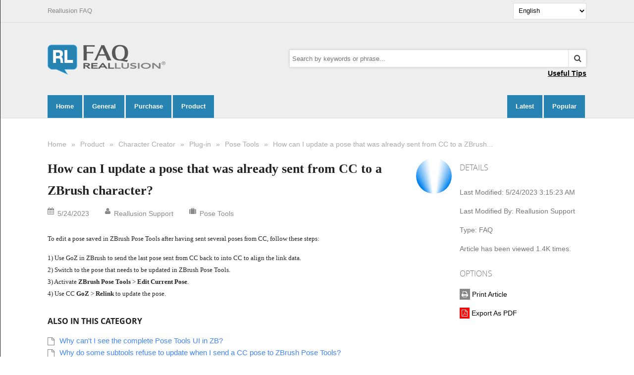

--- FILE ---
content_type: text/html; charset=utf-8
request_url: https://kb.reallusion.com/Product/53135/How-can-I-update-a-pose-that-was-already-sent-from-CC-to-a-ZBrush-character
body_size: 8207
content:

<style type="text/css">
    .helpful_tips {
        float: right;
        text-decoration: underline;
        font-weight: 700;
    }
        .helpful_tips:hover {
            color: #2783b2;
        }
</style>


<!-- Google Tag Manager for EN -->
<noscript><iframe src="//www.googletagmanager.com/ns.html?id=GTM-T8NJ5G"
height="0" width="0" style="display:none;visibility:hidden"></iframe></noscript>
<script>(function (w, d, s, l, i) {
    w[l] = w[l] || []; w[l].push({
        'gtm.start':
        new Date().getTime(), event: 'gtm.js'
    }); var f = d.getElementsByTagName(s)[0],
    j = d.createElement(s), dl = l != 'dataLayer' ? '&l=' + l : ''; j.async = true; j.src =
    '//www.googletagmanager.com/gtm.js?id=' + i + dl; f.parentNode.insertBefore(j, f);
})(window, document, 'script', 'dataLayer', 'GTM-T8NJ5G');</script>
<!-- End Google Tag Manager -->



<!DOCTYPE HTML>
<!--[if lt IE 7 ]><html class="ie6"><![endif]-->
<!--[if IE 7 ]><html class="ie7"><![endif]-->
<!--[if IE 8 ]><html class="ie8"><![endif]-->
<!--[if IE 9 ]><html class="ie9"><![endif]-->
<!--[if (gt IE 9)|!(IE)]><!--><html><!--<![endif]-->
<head id="ctl00_ctlHeader"><title>
	How can I update a pose that was already sent from CC to a ZBrush character?
</title>
<meta http-equiv="content-type" content="text/html; charset=UTF-8" />
<link type="text/css" rel="stylesheet" href="../../skins/classic/styles/core.css?v=20151215" />
<link type="text/css" rel="stylesheet" href="../../skins/classic/styles/theme.css?v=20151215" />
<link type="text/css" rel="stylesheet" href="https://kb.reallusion.com/articlestyles.aspx" />
<link type="text/css" rel="stylesheet" href="https://kb.reallusion.com/Skins/Classic/RadControls/Silk/Editor.Silk.css" />
<link type="text/css" rel="stylesheet" href="https://kb.reallusion.com/Skins/Classic/RadControls/Silk/Window.Silk.css" />
</head>
<body>

<!--[if IE 7]>
<link rel="stylesheet" href="https://kb.reallusion.com/Skins/Classic/styles/ie7.css">
<![endif]-->

<form method="post" action="./How-can-I-update-a-pose-that-was-already-sent-from-CC-to-a-ZBrush-character" id="aspnetForm">
<div>
<input type="hidden" name="__EVENTTARGET" id="__EVENTTARGET" value="" />
<input type="hidden" name="__EVENTARGUMENT" id="__EVENTARGUMENT" value="" />
<input type="hidden" name="__vsKey" id="__vsKey" value="5a4debd2-b0e6-4dc3-844f-c093d862a0d4" />
<input type="hidden" name="__VIEWSTATE" id="__VIEWSTATE" value="" />
</div>

<script type="text/javascript">
//<![CDATA[
var theForm = document.forms['aspnetForm'];
if (!theForm) {
    theForm = document.aspnetForm;
}
function __doPostBack(eventTarget, eventArgument) {
    if (!theForm.onsubmit || (theForm.onsubmit() != false)) {
        theForm.__EVENTTARGET.value = eventTarget;
        theForm.__EVENTARGUMENT.value = eventArgument;
        theForm.submit();
    }
}
//]]>
</script>


<script src="/WebResource.axd?d=pynGkmcFUV13He1Qd6_TZOtlU_RCz01sS6GO0yf8Kue5jh4RaLstIqD1Xgi5iVmkrO1Y8TMWTjjlvf30TeKeGw2&amp;t=638883271099574018" type="text/javascript"></script>

<script type="text/javascript">/*<![CDATA[*/var strGlossaryToolTipCallBackURL = 'https://kb.reallusion.com/AjaxFunctions.aspx?Action=SelectGlossaryTerm&SessionId=zuzpsuvppk2bjlwko3nmvaez';/*]]>*/</script>
<script src="../../globalization/en-us/strings.js?v=20151215" type="text/javascript"></script>
<script src="../../js/core.js?v=20151215" type="text/javascript"></script>
<script src="../../js/RLInstantKB.js?20220407" type="text/javascript"></script>
<script src="/ScriptResource.axd?d=x6wALODbMJK5e0eRC_p1LbV5C_m8lV948tK_bDhJHLQ7t2wuk-GOGlFzJRfiw4vzs4IWRk9TVg61dl56as6zN7OXqMRBIv5zBoJkuQshLsn6UFOS_6UlmvGEVxnXlAL_0&amp;t=23c9c237" type="text/javascript"></script>
<script src="/ScriptResource.axd?d=P5lTttoqSeZXoYRLQMIScNIZGlGxHcHmaeAbGKN8Wpy8lFNPkg18foKJqod8eJxDEf72uy2Szc71RU0zPqDXl4cugEOaXac0e6bj0UjnXnDCgXI_l9joAVjia1stbw-H0&amp;t=23c9c237" type="text/javascript"></script>
        
    <script type="text/javascript">
//<![CDATA[
Sys.WebForms.PageRequestManager._initialize('ctl00$ctlScriptManager', 'aspnetForm', ['tctl00$ctlContentPlaceHolder$ctl00$ctl00$ctl00$ctl00$ctlPanelBar$ctlAddArticleComments$ctl00$ctlUpdatePanel',''], [], [], 120, 'ctl00');
//]]>
</script>
    

    <div class="asides" id="mobileMenu">    
        <div class="row header">
            <div class="float-left">
                <div class="padding">
                    <h1 class="title">Menu</h1>
                </div>
            </div>
            <div class="float-right">
                <div class="padding">
                    <a id="ctl00_HyperLink2" class="close" href="javascript:ikb_ShowAsides(&#39;#mobileMenu&#39;);"><span><i class="fa fa-times"></i></span></a>  
                </div> 
            </div>        
        </div>
        <div class="row">
            <div id="ctl00_ctl01_ctl00_ctlPanelBar_pnlTabStrip" class="row">
	
        <ul class="navigation"><li class="first"><div>
		<a href="https://kb.reallusion.com/Default.aspx"><div class="padding">
			Home
		</div></a>
	</div></li><li><div>
		<a href="https://kb.reallusion.com/General/"><div class="padding">
			General
		</div></a>
	</div></li><li><div>
		<a title="Thank you for shopping at Reallusion Store. We hope you enjoy your shopping experience at Reallusion Store. You may purchase Reallusion&#39;s products directly from Reallusion Online Store or from our authorized distributors worldwide. For any volume licensin" href="https://kb.reallusion.com/Purchase/"><div class="padding">
			Purchase
		</div></a>
	</div></li><li class="last"><div>
		<a title="Select a product to find the answers related to its differentiated features, technical terms and scenario to use." href="https://kb.reallusion.com/Product/"><div class="padding">
			Product
		</div></a>
	</div></li></ul>
    
</div>

     
        </div> 
    </div>  
    <div class="asides asides-right" id="mobileSearch">    
        <div class="row header">
                <div class="float-left">
                    <div class="padding">
                        <h1 class="title">Search</h1>
                    </div>
                </div>
                <div class="float-right">
                    <div class="padding">
                        <a id="ctl00_HyperLink3" class="close" href="javascript:ikb_ShowRightAsides(&#39;#mobileSearch&#39;);"><span><i class="fa fa-times"></i></span></a>  
                    </div> 
                </div>
        </div>    
        <div class="row ikb-banner-search">
            

<div class="sm">
        
</div>

<input name="ctl00$ctlMobileSearch$ctl00$txtSearchTabID" type="hidden" id="txtSearchTabID" value="0" />      
    
<table id="tblViewSearchOptions" class="tbl responsive-table mt10">
	<tr>
		<td id="tdBasic2" class="TableCell_Light" style="width:100%;"> 
      
            <div class="search-input">
                <input name="ctl00$ctlMobileSearch$ctl00$ctlSearchPanelBar$txtKeywords" type="text" id="txtKeywords" data-searchurl="https://kb.reallusion.com/Search/" placeholder="Search by keywords or phrase..." onkeydown="return butSearchSubmit1_submitDelegate(event);" />             
                <a id="butSearchSubmit1" class="search-button" href="javascript:__doPostBack(&#39;ctl00$ctlMobileSearch$ctl00$ctlSearchPanelBar$butSearchSubmit1&#39;,&#39;&#39;)">
                    <span>
                        <i class="fa fa-search"></i>     
                    </span>
                </a>       
                   
            </div>       
         
        </td>
	</tr>
	<tr>
	</tr>
</table>

                  
        </div>     
 
    </div>

    <div id="themeWrapper" class="row body">
        <header>
            <div class="row user-bar">    
                <div class="center">
                     <div class="row margin">
                        <div class="float-left">   
                            <div class="mobile-bc">
                                <ul><li class="loading"><a href="javascript:history.back(-1);">Back</a></li></ul>
                            </div>
                            <a id="hypApplicationName" class="app-title" href="https://kb.reallusion.com/">Reallusion FAQ</a>
                        </div>   
                        <div class="float-right">
                            <ul>
                                <li>
                                    <select id="ddlRLlang" name="ddlRLlang" class="FormInputDropDown">
                                        <option value="1">English</option>
                                        <option value="2">Traditional_Chinese</option>
                                        <option value="4">Japanese</option>
                                        <option value="8">German</option>
                                    </select>
                                </li>
                            </ul>
                                  
                            	
                        </div> 
                    </div> 
                </div>
            </div>    
            <div class="nav-mobile">
                <div class="left">
                    <a id="ctl00_hypMobileNav" class="btn" href="javascript:ikb_ShowAsides(&#39;#mobileMenu&#39;);"><span><i class="fa fa-bars"></i></span></a>   
                </div>
                <div class="middle">
                    <h1>Reallusion FAQ</h1>
                </div>
                 <div class="right">
                    <a id="ctl00_HyperLink1" class="btn" href="javascript:ikb_ShowRightAsides(&#39;#mobileSearch&#39;);"><span><i class="fa fa-search"></i></span></a>
                </div>     
            </div>            
            <div class="row banner">
                <div class="center">
                    <div class="row spacing">
                        <div class="row">  
                            <div class="float-left">
                                <a id="ctl00_hypLogo" class="logo" href="https://kb.reallusion.com/"></a>                
                            </div>
                            <div class="float-right">                                        
                                <div class="banner-search">         
                                    

<div class="sm">
        
</div>

<input name="ctl00$ctlViewSearchOptions$ctl00$txtSearchTabID" type="hidden" id="ctl00_ctlViewSearchOptions_ctl00_txtSearchTabID" value="0" />      
    
<table id="ctl00_ctlViewSearchOptions_ctl00_ctlSearchPanelBar_tblViewSearchOptions" class="tbl responsive-table mt10">
	<tr>
		<td id="ctl00_ctlViewSearchOptions_ctl00_ctlSearchPanelBar_tdBasic2" class="TableCell_Light" style="width:100%;"> 
      
            <div class="search-input">
                <input name="ctl00$ctlViewSearchOptions$ctl00$ctlSearchPanelBar$txtKeywords" type="text" id="ctl00_ctlViewSearchOptions_ctl00_ctlSearchPanelBar_txtKeywords" onkeydown="return searchSuggest.keyDown(event, this, 0, &#39;ctl00_ctlViewSearchOptions_ctl00_rblTabs&#39;, &#39;https://kb.reallusion.com/AjaxFunctions.aspx?Action=SelectArticles&amp;SessionId=zuzpsuvppk2bjlwko3nmvaez&#39;);" autocomplete="off" data-searchurl="https://kb.reallusion.com/Search/" placeholder="Search by keywords or phrase..." />             
                <a id="ctl00_ctlViewSearchOptions_ctl00_ctlSearchPanelBar_butSearchSubmit1" class="search-button" href="javascript:__doPostBack(&#39;ctl00$ctlViewSearchOptions$ctl00$ctlSearchPanelBar$butSearchSubmit1&#39;,&#39;&#39;)">
                    <span>
                        <i class="fa fa-search"></i>     
                    </span>
                </a>       
                   
            </div>       
         
        </td>
	</tr>
	<tr>
	</tr>
</table>


                                </div> 
                                <br />
                                <a id="ctl00_hypTips" href="https://tips.reallusion.com/"><div class="helpful_tips">Useful Tips</div></a>
                            </div>
                        </div>             
                    </div>   
                    <div class="row">
                        <div class="col-9">
                        <div id="pnlTabStrip" class="row">
	
        <ul class="navigation"><li class="first"><div>
		<a href="https://kb.reallusion.com/Default.aspx"><div class="padding">
			Home
		</div></a>
	</div></li><li><div>
		<a href="https://kb.reallusion.com/General/"><div class="padding">
			General
		</div></a>
	</div></li><li><div>
		<a title="Thank you for shopping at Reallusion Store. We hope you enjoy your shopping experience at Reallusion Store. You may purchase Reallusion&#39;s products directly from Reallusion Online Store or from our authorized distributors worldwide. For any volume licensin" href="https://kb.reallusion.com/Purchase/"><div class="padding">
			Purchase
		</div></a>
	</div></li><li class="last"><div>
		<a title="Select a product to find the answers related to its differentiated features, technical terms and scenario to use." href="https://kb.reallusion.com/Product/"><div class="padding">
			Product
		</div></a>
	</div></li></ul>
    
</div>


                        </div>
                        <div class="col-3">
                            <div class="float-right">
                                <ul class="navigation">
                                    <li>
                                        <a id="ctl00_hypLatest" href="https://kb.reallusion.com/Latest/"><div class="padding">Latest</div></a>
                                    </li>
                                    <li>
                                       <a id="ctl00_hypPopular" href="https://kb.reallusion.com/Popular/"><div class="padding">Popular</div></a>
                                    </li>
                                </ul>
                            </div>
                        </div>
                    </div>       
                </div>
            </div>  
        </header>  
        <div class="lb" data-mobile="true" data-tablet="true" data-desktop="true"><br /></div>
        <div class="row">
            <div class="spacing-small">
                <div class="center">                  
                    

    <div class="bc"><div class="bc-bg"></div>
	<div>
		<ul>
			<li class="first"><a title="Goto Home" href="https://kb.reallusion.com/">Home</a></li>
			<li class="sep">»</li>
			<li><a title="Product" href="https://kb.reallusion.com/Product/">Product</a></li>
			<li class="sep">»</li>
			<li><a title="Character Creator" href="https://kb.reallusion.com/Product/1194">Character Creator</a></li>
			<li class="sep">»</li>
			<li><a title="Plug-in" href="https://kb.reallusion.com/Product/1277">Plug-in</a></li>
			<li class="sep">»</li>
			<li><a title="Pose Tools" href="https://kb.reallusion.com/Product/1321">Pose Tools</a></li>
			<li class="sep">»</li>
			<li class="last"><a title="How can I update a pose that was already sent from CC to a ZBrush character?" href="https://kb.reallusion.com/Product/53135/How-can-I-update-a-pose-that-was-already-sent-from-CC-to-a-ZBrush-character">How can I update a pose that was already sent from CC to a ZBrush...</a></li>

		</ul>
	</div>
</div>    

<div class="lb" data-mobile="true" data-tablet="true" data-desktop="true"><br /></div>






<div id="ctl00_ctlContentPlaceHolder_ctl00_ctl00_ctl00_ctl00_ctlPanelBar_tblArticle" class="row view-article">
	         
        <div class="col-9">                    
      
            <div class="row article-header">
                <div class="col-10">
                    <h1 class="kb sego sego2">How can I update a pose that was already sent from CC to a ZBrush character?</h1>
                    <dl>
                        <dt><i class="fa fa-calendar"></i></dt>
                        <dd><span id="ctl00_ctlContentPlaceHolder_ctl00_ctl00_ctl00_ctl00_ctlPanelBar_lblPostedDate" class="dateline">5/24/2023</span></dd>
                        <dt><i class="fa fa-user"></i></dt>
                        <dd>Reallusion Support</dd>
                        <dt><i class="fa fa-suitcase"></i></dt>
                        <dd><a id="ctl00_ctlContentPlaceHolder_ctl00_ctl00_ctl00_ctl00_ctlPanelBar_hypCategory" href="https://kb.reallusion.com/Product/1321">Pose Tools</a></dd>                    
                    </dl>
                </div>
                <div class="col-2" data-tablet="false">
                    <div class="float-right">                          
                        <div title="Created by Reallusion Support" class="iasp-tt-wrapper"><div class="photo photo-large">
                                <img id="imgPhoto" src="https://kb.reallusion.com/Images/MemberPhotos/80.gif" />               
                            </div></div>                        
                    </div>
                </div>
            </div>   
            <div class="row article margin-top">
                <p><span style="font-family: Verdana; font-size: 13px;">To edit a pose saved in ZBrush Pose Tools after having sent several poses from CC, follow these steps:</span></p>
<p><span style="font-family: Verdana; font-size: 13px;">1) Use GoZ in ZBrush to send the last pose sent from CC back to into CC to align the link data.<br />
2) Switch to the pose that needs to be updated in ZBrush Pose Tools.<br />
3) Activate <strong>ZBrush Pose Tools</strong> &gt; <strong>Edit Current Pose</strong>.<br />
4) Use CC <strong>GoZ</strong> &gt; <strong>Relink</strong> to update the pose.</span></p>    
            </div>
            <div class="lb" data-mobile="true" data-tablet="true" data-desktop="true"><br /></div>            
            
                                           					 
                        
                              
                                  
            <div id="ctl00_ctlContentPlaceHolder_ctl00_ctl00_ctl00_ctl00_ctlPanelBar_ctlViewArticleSubCategories_ctl00_pnlHeader" class="row">   
     <h6 class="kb open to-upper no-margin"><span id="ctl00_ctlContentPlaceHolder_ctl00_ctl00_ctl00_ctl00_ctlPanelBar_ctlViewArticleSubCategories_ctl00_lblHeader">Also In This Category</span></h6>
</div>  

<div class="lb" data-mobile="true" data-tablet="true" data-desktop="true"><br /></div>


        <ul class="cl row view-article-nav-list article">
    
        <li>        
            <span class="btn-icon-flat margin-right-small">
                <i class="fa fa-file-o"></i>
            </span>
            <a id="ctl00_ctlContentPlaceHolder_ctl00_ctl00_ctl00_ctl00_ctlPanelBar_ctlViewArticleSubCategories_ctl00_ctlList_ctl01_hypHyperLink1" class="title" href="https://kb.reallusion.com/Product/53178/Why-cant-I-see-the-complete-Pose-Tools-UI-in-ZB">Why can't I see the complete Pose Tools UI in ZB?</a><br />
                       
                                     
        </li>
    
        <li>        
            <span class="btn-icon-flat margin-right-small">
                <i class="fa fa-file-o"></i>
            </span>
            <a id="ctl00_ctlContentPlaceHolder_ctl00_ctl00_ctl00_ctl00_ctlPanelBar_ctlViewArticleSubCategories_ctl00_ctlList_ctl02_hypHyperLink1" class="title" href="https://kb.reallusion.com/Product/53139/Why-do-some-subtools-refuse-to-update-when-I-send-a-CC-pose-to-ZBrush-Pose-Tools">Why do some subtools refuse to update when I send a CC pose to ZBrush Pose Tools?</a><br />
                       
                                     
        </li>
    
        <li>        
            <span class="btn-icon-flat margin-right-small">
                <i class="fa fa-file-o"></i>
            </span>
            <a id="ctl00_ctlContentPlaceHolder_ctl00_ctl00_ctl00_ctl00_ctlPanelBar_ctlViewArticleSubCategories_ctl00_ctlList_ctl03_hypHyperLink1" class="title" href="https://kb.reallusion.com/Product/53140/What-do-I-do-if-the-ZBrush-character-does-not-update-after-sending-partial-or-fullbody-poses-by-using-Send-Current-T-A-Pose">What do I do if the ZBrush character does not update after sending partial- or full-body poses (by using Send Current / T- / A- Pose)?</a><br />
                       
                                     
        </li>
    
        <li>        
            <span class="btn-icon-flat margin-right-small">
                <i class="fa fa-file-o"></i>
            </span>
            <a id="ctl00_ctlContentPlaceHolder_ctl00_ctl00_ctl00_ctl00_ctlPanelBar_ctlViewArticleSubCategories_ctl00_ctlList_ctl04_hypHyperLink1" class="title" href="https://kb.reallusion.com/Product/53138/Why-does-the-character-revert-to-its-original-subdivision-level-after-I-subdivided-it-and-activated-another-pose">Why does the character revert to its original subdivision level after I subdivided it and activated another pose?</a><br />
                       
                                     
        </li>
    
        <li>        
            <span class="btn-icon-flat margin-right-small">
                <i class="fa fa-file-o"></i>
            </span>
            <a id="ctl00_ctlContentPlaceHolder_ctl00_ctl00_ctl00_ctl00_ctlPanelBar_ctlViewArticleSubCategories_ctl00_ctlList_ctl05_hypHyperLink1" class="title" href="https://kb.reallusion.com/Product/53137/Will-there-be-any-issues-if-I-use-GoZ-Relink-in-Character-Creator-after-using-ZBrush-Pose-Link-Send-Current-Pose">Will there be any issues if I use GoZ > Relink in Character Creator after using ZBrush Pose Link > Send Current Pose?</a><br />
                       
                                     
        </li>
    
        <li>        
            <span class="btn-icon-flat margin-right-small">
                <i class="fa fa-file-o"></i>
            </span>
            <a id="ctl00_ctlContentPlaceHolder_ctl00_ctl00_ctl00_ctl00_ctlPanelBar_ctlViewArticleSubCategories_ctl00_ctlList_ctl06_hypHyperLink1" class="title" href="https://kb.reallusion.com/Product/53136/How-do-I-send-a-newly-created-accessory-from-Character-Creator-to-ZBrush">How do I send a newly created accessory from Character Creator to ZBrush?</a><br />
                       
                                     
        </li>
    
        </ul>
    

<div class="lb" data-mobile="true" data-tablet="true" data-desktop="true"><br /></div>

            <div class="row">     
                <div class="article-social">
                    
                </div>      
            </div>                
              
            









<div id="ctl00_ctlContentPlaceHolder_ctl00_ctl00_ctl00_ctl00_ctlPanelBar_ctlAddArticleComments_ctl00_ctlUpdatePanel">

	</div>


                
            
        </div>
        <div id="ctl00_ctlContentPlaceHolder_ctl00_ctl00_ctl00_ctl00_ctlPanelBar_pnlDetails" class="col-3 view-article-details">
            <div class="view-article-details-margin">
                <div id="pnlHeader" class="row">   
     <h6 class="kb sego to-upper no-margin"><span id="lblHeader">Details</span></h6>
</div>  

<div id="ctlDataList" class="row margin-top"><div class="row"><span>
    <span>Last Modified:</span> <span>5/24/2023 3:15:23 AM</span>  	   
</span></div><div class="row"><span>
    <span>Last Modified By:</span> <span title="WelcomeTable_UserNameToolTip">Reallusion Support</span>  	   
</span></div><div class="row"><span>
    <span>Type:</span> <span>FAQ</span>  	   
</span></div><div class="row"><span>
    <span>Article has been viewed 1.4K times.</span>  	   
</span></div></div>
                     
                <div id="pnlHeader" class="row view-article-options-header margin-top">   
    <h6 class="kb sego to-upper no-margin"><span id="lblHeader">Options</span></h6>
</div>  

<div id="ctlDataList" class="row view-article-options"><div class="row"><span>       
    
    <a title="Print Article" id="hypHyperLink" href="https://kb.reallusion.com/Print53135.aspx" target="_blank">     
        <span>
            <span class="icon">
                <i id="icon" class="fa fa-print"></i>
            </span>
            Print Article
        </span>              
    </a>
</span></div><div class="row"><span>       
    
    <a title="Export As PDF" id="hypHyperLink" href="https://kb.reallusion.com/ExportPDF53135.aspx">     
        <span>
            <span class="icon">
                <i id="icon" class="fa fa-file-pdf-o"></i>
            </span>
            Export As PDF
        </span>              
    </a>
</span></div></div>


                <div id="ctl00_ctlContentPlaceHolder_ctl00_ctl00_ctl00_ctl00_ctlPanelBar_ctlViewArticleTags_ctl00_pnlHeader" class="row margin-top">   
     <h6 class="kb sego to-upper no-margin">  </h6>
</div>  



  
            </div>
        </div>    
    
</div>

              
  


<div class="row powered-by">   
    <div class="centered">
        <div class="light-text">
            <a id="hypCopyright" href="http://www.instantasp.co.uk/">Customer Support Software</a>
            By InstantKB 2015-2 <br />        
            <span id="lblRequestTime">Execution: 0.000.</span> 
            <span id="lblDatabaseQueries">8 queries.</span> 
            <span id="lblCompression">Compression Disabled.</span>
        </div>
    </div>
</div>    
    


                                 
                </div>
            </div>
         </div>          
    </div>     
        
        

    <div id="iPopUp" class="pu"><div class="pu_tr"><div class="pu_tl"><div class="pu_t"><div class="pu_tbg"></div></div></div></div><div class="pu_mr"><div class="pu_ml"><div class="pu_m"><div class="pu_mbg"><div class="pu_mb"><div class="fountain-loader-wrapper" style="margin: 200px auto;">
            <div class="fountain-loader fountain-loader-1"></div> 
            <div class="fountain-loader fountain-loader-2"></div> 
            <div class="fountain-loader fountain-loader-3"></div> 
            <div class="fountain-loader fountain-loader-4"></div>                      
        </div></div></div></div></div></div><div class="pu_br"><div class="pu_bl"><div class="pu_b"><div class="pu_bbg"></div></div></div></div></div>  


<div>

	<input type="hidden" name="__VIEWSTATEENCRYPTED" id="__VIEWSTATEENCRYPTED" value="" />
	<input type="hidden" name="__EVENTVALIDATION" id="__EVENTVALIDATION" value="UH33EzibmM2oorBm6HePWMjA6JFOZmxTHMKdKZGYSsVDbbugBuRKpYK0pGvBbI+BHr9bwiepLsvBdVnT4odRhGTmPJ4FHwUmBv6GQdyxnWMGH2Ab+18SMzTkcE8sdGjMMkN3mWh6E4AuRmD3VcgGBt0AmcXrgikTHfJQ0xL4UHgfANO8FTYDxOMbeSzBCY7Yg/YwW2rRgJz8L9VZuZ5yG4Oh9vqHkV6+1HbxltvURZ8=" />
</div>

<script type="text/javascript">
//<![CDATA[
; (function () { var postBackElement = null, prm = Sys.WebForms.PageRequestManager.getInstance(); if (prm) {  prm.add_initializeRequest(InitializeRequest);		prm.add_endRequest(EndRequest); } function InitializeRequest(sender, args) { 	 if (prm.get_isInAsyncPostBack()) {args.set_cancel(true);  }  postBackElement = args.get_postBackElement();	 if (postBackElement) {iasp_AjaxExtensionsInitializeRequest(postBackElement);  } }; function EndRequest (sender, args) {	 if (postBackElement) {iasp_AjaxExtensionsEndRequest(postBackElement);  } }; function AbortPostBack() {	 if (prm.get_isInAsyncPostBack()) {prm.abortPostBack();  } };}());ikb_InitSearchTabMenu('rblTabs', 'txtSearchTabID');ikb_InitSearchTabMenu('ctl00_ctlViewSearchOptions_ctl00_rblTabs', 'ctl00_ctlViewSearchOptions_ctl00_txtSearchTabID');function butSearchSubmit1_submitDelegate(e) { try {if ((e.keyCode && e.keyCode == 13)) {document.getElementById('butSearchSubmit1').click();return false;} else {return true;}} catch (e) {}; }function ctl00_ctlViewSearchOptions_ctl00_ctlSearchPanelBar_butSearchSubmit1_submitDelegate(e) { try {if ((e.keyCode && e.keyCode == 13)) {document.getElementById('ctl00_ctlViewSearchOptions_ctl00_ctlSearchPanelBar_butSearchSubmit1').click();return false;} else {return true;}} catch (e) {}; }//]]>
</script>
</form>


    
</body>
</html>


--- FILE ---
content_type: text/html; charset=utf-8
request_url: https://kb.reallusion.com/Function/RLAjax.aspx
body_size: -89
content:
en-us

--- FILE ---
content_type: text/css
request_url: https://kb.reallusion.com/skins/classic/styles/core.css?v=20151215
body_size: 30787
content:
@font-face{font-family:"Segoe UI Light";src:local("Segoe UI Light")}@font-face{font-family:"Segoe UI Semibold";src:local("Segoe UI Semibold")}@font-face{font-family:open_sansbold;src:url(fonts/opensans/opensans-bold-webfont.eot);src:url(fonts/opensans/opensans-bold-webfont.eot?#iefix) format('embedded-opentype'),url(fonts/opensans/opensans-bold-webfont.woff) format('woff'),url(fonts/opensans/opensans-bold-webfont.ttf) format('truetype'),url(fonts/opensans/opensans-bold-webfont.svg#open_sansbold) format('svg');font-weight:400;font-style:normal}@font-face{font-family:open_sanslight;src:url(fonts/opensans/opensans-light-webfont.eot);src:url(fonts/opensans/opensans-light-webfont.eot?#iefix) format('embedded-opentype'),url(fonts/opensans/opensans-light-webfont.woff) format('woff'),url(fonts/opensans/opensans-light-webfont.ttf) format('truetype'),url(fonts/opensans/opensans-light-webfont.svg#open_sansbold) format('svg');font-weight:400;font-style:normal}abbr,address,audio,b,blockquote,body,canvas,caption,cite,code,del,details,dfn,div,em,fieldset,figcaption,figure,footer,form,header,hgroup,html,i,iframe,img,ins,kbd,label,legend,mark,menu,nav,object,pre,q,samp,section,small,span,strong,sub,summary,sup,table,tbody,td,tfoot,th,thead,time,tr,var,video{margin:0;padding:0;border:0}h1.kb{margin:0;font-size:26pt;line-height:44px}h2.kb{margin:0;font-size:24pt;line-height:38px}h3.kb{margin:0;font-size:20pt}h4.kb{margin:0;font-size:16pt}h5.kb{margin:0;font-size:14pt}h6.kb{margin:0;font-size:12pt}.sego{font-family:"Segoe UI Light",open_sanslight;font-weight:400}h1.sego2{font-family:verdana;font-weight:700;font-size:26px}.sego-inline{font-family:"Segoe UI Light";display:inline;margin:0;font-weight:400}.open{font-family:open_sansbold,Trebuchet MS,Arial}.openlight{font-family:open_sanslight,Trebuchet MS,Arial}.title-link{font-family:open_sanslight!important;font-size:16pt!important;line-height:36px}article,aside,details,figcaption,figure,footer,header,hgroup,menu,nav,section{display:block;margin:0;padding:0}img{border:0;max-width:100%;}.lb{float:left;width:100%;line-height:normal}.clear{clear:both}.fl{float:left;width:100%}.flc,.float-left{float:left}.float-right,.fr{float:right}.cl{float:left;width:100%;list-style:none;margin:0;padding:0}.cl li{list-style:none;width:100%;margin:0;padding:0;display:inline-block}.imgl{vertical-align:middle;padding-right:9px}.imgr{vertical-align:middle;padding-left:9px}hr{border:0;border-top:1px solid #ddd;height:0;background:#ddd}.center{display:block;margin:0 auto 0 auto;width:85%;text-align:left}.spacing{margin:42px 0}.centered{text-align:center}.spacing-top-small{margin-top:24px}.to-upper{text-transform:uppercase}.fixed{position:fixed}.margin{margin:12px}.margin-small{margin:6px}.margin-top{margin-top:12px}.margin-top-small{margin-top:6px}.margin-bottom{margin-bottom:12px}.margin-bottom-small{margin-bottom:6px}.margin-left{margin-left:12px}.margin-left-small{margin-left:6px}.margin-right{margin-right:12px}.margin-right-small{margin-right:6px}.spacing-small{margin:24px 0}.pull-in-right{float:left;width:95%}.pull-in-right-small{float:left;width:98%}.responsive-image{display:inline-block;width:100%;max-width:800px}.responsive-image img{width:100%;display:inline-block}.inline{display:inline}.inline-block{display:inline-block}.small-text{font-size:8pt}.relative{position:relative}.circle{border-radius:50%!important}.no-margin{margin:0!important}.bold{font-weight:700}.align-top{vertical-align:top}.align-middle{vertical-align:middle}.clear:after,.clear:before{content:" ";display:table}.clear:after{clear:both}.row,footer,header,section{float:left;width:100%}footer{line-height:20px;font-size:8pt;margin-bottom:24px}.col-1,.col-10,.col-11,.col-12,.col-2,.col-3,.col-4,.col-5,.col-6,.col-7,.col-8,.col-9{float:left;width:100%;position:relative;min-height:1px}@media (min-width:1024px){.col-12{width:100%}.col-11{width:91.66666667%}.col-10{width:83.33333333%}.col-9{width:75%}.col-8{width:66.66666667%}.col-7{width:58.33333333%}.col-6{width:50%}.col-5{width:41.66666667%}.col-4{width:33.33333333%}.col-3{width:25%}.col-2{width:16.66666667%}.col-1{width:8.33333333%}}html.ie7 .col-12{width:100%}html.ie7 .col-11{width:91.66666667%}html.ie7 .col-10{width:83.3333333%}html.ie7 .col-9{width:75%}html.ie7 .col-8{width:66.66666667%}html.ie7 .col-7{width:58.33333333%}html.ie7 .col-6{width:49.99999995%}html.ie7 .col-5{width:41.66666667%}html.ie7 .col-4{width:33.33333333%}html.ie7 .col-3{width:25%}html.ie7 .col-2{width:16.66666667%}html.ie7 .col-1{width:8.33333333%}.body{line-height:24px}.body a{text-decoration:none}.body a:hover{text-decoration:underline}.user-bar{border-bottom-width:1px;border-style:solid;line-height:32px}.user-bar a{text-decoration:none}.user-bar .margin{padding:6px 0;margin:0}.user-bar .left{float:left;width:40%}.user-bar .icon{line-height:normal}.user-bar .icon .fa{font-size:16pt}.user-bar ul{float:right;margin:0;padding:0;list-style:none}.user-bar ul li{float:right;margin:0;padding:0;padding-left:20px;list-style:none}.user-bar ul li.spacer{float:left;display:block;width:100%}.user-bar .mobile-nav li{padding-left:20px}.user-bar .mobile-nav .icon .fa{font-size:18pt}.banner{border-bottom-width:1px;border-style:solid}.banner .logo{float:left;width:241px;height:80px;margin-right:12px;background-position:center center;background-repeat:no-repeat}.banner .spacing{margin:32px 0}.banner-search{float:right;width:600px;margin-top:12px}.banner-search .tbl td{background-color:transparent!important;padding:0!important;margin:0!important}.navigation{float:left;width:100%;margin:0;padding:0;list-style:none}.navigation ul{float:left;width:100%;margin:0;padding:0}.navigation li{float:left;display:inline;white-space:nowrap;margin:0;padding:0}.navigation li a{float:left;font-weight:700;border-width:1px;border-style:solid;margin-right:3px}.navigation li a img{vertical-align:middle;margin-right:6px}.navigation li a .padding{display:block;padding:10px 16px}.navigation li a:hover,.navigationli a.selected{text-decoration:none}.navigation div{float:left}.navigation .btn-group{margin-right:6px}.navigation .btn-group a{margin-right:0}.navigation .menu-arrow i{width:10px}.navigation .menu-arrow .padding{padding:6px 12px}.navigation .menu-arrow{margin-left:-1px;border-style:solid}.navigation-full li{width:100%}.navigation-full li a{width:100%}.navigation-full li a i{float:right;padding:12px}.iasp-tabstrip{float:left;width:100%;padding:0}.iasp-tabstrip li{float:left;display:inline;white-space:nowrap;margin:0;padding:0}.iasp-tabstrip a{float:left;margin-left:0;margin-right:3px;padding:2px 16px 2px 16px;text-decoration:none;line-height:44px;transition:all .2s ease-in;-webkit-transition:all .2s ease-in;-moz-transition:all .2s ease-in;-o-transition:all .2s ease-in}.iasp-tabstrip li.first a{margin-left:0}.iasp-tabstrip a:hover{float:left;text-decoration:none}#TabStrip span,.iasp-tabstrip div{float:left}.iasp-tabstrip .iasp-tt-wrapper{display:inline-block}.iasp-tabstrip a img{vertical-align:middle;margin-right:4px}.iasp-tabstrip a i{float:left;padding:14px 0}.RadTabStripContainerPanel{float:left;width:100%;background-color:#FFF}.RadTabStripPanel{float:left;width:100%}.pb_m,.pb_mc{float:left;width:100%;border-width:1px;border-style:solid;border-radius:4px}.pb_m .pb_hr,.pb_mc .pb_hr{float:left;position:relative;border-style:none;width:100%;min-width:100px;transition:all .2s ease-in;-webkit-transition:all .2s ease-in;-moz-transition:all .2s ease-in;-o-transition:all .2s ease-in;border-top-left-radius:4px;border-top-right-radius:4px}.pb_m .pb_hl,.pb_mc .pb_hl{width:100%;height:100%;position:absolute;background-repeat:repeat}.pb_m .pb_h,.pb_mc .pb_h{float:left;width:100%;margin:12px 0 12px 0}.pb_m .pb_hbg,.pb_mc .pb_hbg{float:left;width:100%}.pb_m .pb_hbg a{position:relative}.pb_mc .pb_hr{opacity:.6}.pb_htl{float:left;margin-left:12px;position:relative}.pb_htl i,.pb_htl img{float:left;vertical-align:middle}.pb_htr{float:right;margin-right:12px;text-align:right;position:relative}.pb_htr div{float:left;display:inline}.pb_htr .expand i{margin:0;margin-top:14px;cursor:pointer;font-size:10pt;color:#aaa}.pb_hbg h2{float:left;display:inline;margin:0;padding:0}.pb_hbg a{float:left;text-decoration:none}.pb_hbg a:hover{text-decoration:none}.pb_h .phead{float:left;line-height:36px}.pb-rss{display:inline-block;padding:0;line-height:normal;margin-left:12px;margin-top:12px;opacity:.3}.pb-rss:hover{text-decoration:none;opacity:1}.pb_LinkPanel{float:left}.pb_LinkPanel a{display:inline-block;border-width:1px;border-style:solid;padding:6px 12px;margin-left:12px;transition:all .2s ease-in;-webkit-transition:all .2s ease-in;-moz-transition:all .2s ease-in;-o-transition:all .2s ease-in}.pb_LinkPanel a i{vertical-align:middle;margin-right:6px}.pb_LinkPanel a:hover{text-decoration:none}.pb_cc{float:left;width:100%;position:relative;height:auto}.pb_c{float:left;width:100%;position:relative;margin:0;padding:0}.pb_c .tbl{float:left;width:100%}.pb_m .pb_fr{float:left;position:relative;height:0;width:100%;border-left-width:1px;border-top-width:0;border-bottom-width:0;border-right-width:0;border-bottom-left-radius:6px;border-bottom-right-radius:0;border-style:solid;min-width:100px}.pb_m .pb_fl{width:100%;height:100%;position:absolute;top:0;left:0}.pb_m .pb_fbg{float:left;height:0;width:100%}.pb_m .pb_f{margin:0 10px 0 10px}.pb_f_bg{width:100%;height:100%;position:absolute;top:0;left:0}.pb_mc .pb_fr{display:none}.pb_mc .pb_fl{display:none}.pb_mc .pb_fbg{display:none}.pb_mc .pb_f{display:none}.pb_sh{border-style:solid;border-bottom-width:1px;font-weight:700}.pb_sh_sm{margin-top:2px}.pb_sh_bg{display:none}.panelbar-list{float:left;width:100%;margin:0;padding:0}.panelbar-list li{float:left;width:100%;margin:0;padding:0;display:inline}.panelbar-list li a{float:left;width:100%}.panelbar-list li a img{vertical-align:middle}.panelbar-list li a .padding{display:block;padding:9px}.panelbar-list li a.selected{font-weight:700}.panelbar-list li a:hover{text-decoration:none}.panelbar-list li a i{vertical-align:middle}.panelbar-list li a i.arrow{float:right;margin:6px;opacity:.3}.panelbar-list li a:hover i{opacity:1}.simple-menu{position:absolute;top:0;left:0;display:none;z-index:5000}.simple-menu-arrow{content:'-';position:absolute;z-index:5000;text-indent:-40000px;width:0;height:0;display:inline-block;padding:0;top:-12px;border-left-color:transparent!important;border-top-color:transparent!important;border-right-color:transparent!important;border-style:solid;border-left-width:12px;border-right-width:12px;border-bottom-width:12px}.simple-menu-inner{float:left;width:100%;border-style:solid;border-width:1px;padding:6px;margin:0}.simple-menu-inner .menu{float:left;width:100%;text-align:left;margin:0;padding:0}.simple-menu-inner .menu ul{float:left;width:100%;line-height:normal;margin:0;padding:0;text-align:left}.simple-menu-inner .menu .loading{float:left;display:inline;padding:9px 0 12px 9px;white-space:nowrap}.simple-menu-inner .menu li{float:left;width:100%;display:block;margin:0;padding:0;white-space:nowrap}.simple-menu-inner .menu ul .seperator{float:left;width:100%;height:1px;margin:6px 0}.simple-menu-inner .menu .title{float:left;width:100%;font-weight:700}.simple-menu-inner .menu li a{float:left;width:100%;margin:0;text-decoration:none}.simple-menu-inner .menu li a .padding,.simple-menu-inner .title .padding{display:block;padding:12px}.simple-menu-inner .menu li a:hover{text-decoration:none}.simple-menu-inner .menu-frame{float:left;width:100%}.simple-menu-inner .menu-frame iframe{background:0 0;float:left;margin:0;padding:0;width:100%}.simple-menu-inner .menu li a.close{float:right;width:auto!important}.simple-menu::-webkit-scrollbar{background:#242424;width:12px}.simple-menu::-webkit-scrollbar-thumb:vertical{margin:0 12px;background-color:#888;-webkit-border-radius:0}.simple-menu::-webkit-scrollbar-button:end:increment,.simple-menu::-webkit-scrollbar-button:start:decrement{height:0;display:block}.simple-menu iframe::-webkit-scrollbar{background:#242424;width:12px}.simple-menu iframe::-webkit-scrollbar-thumb:vertical{margin:0 12px;background-color:#888;-webkit-border-radius:0}.simple-menu iframe::-webkit-scrollbar-button:end:increment,.simple-menu iframe::-webkit-scrollbar-button:start:decrement{height:0;display:block}.simple-menu-tiled a{float:left;width:100%;text-decoration:none}.simple-menu-tiled a i{font-weight:400!important;font-size:20pt;margin-bottom:6px}.simple-menu-tiled a img{margin-bottom:6px}.simple-menu-tiled a .padding{float:left;width:100%;text-align:center;padding:24px 0!important}.iasp_Pager{display:inline-block;font-size:12pt;border-radius:2px;border-width:1px;border-style:solid}.iasp_Pager div,.iasp_Pager span{float:left}.iasp_Pager a{float:left;position:relative;margin:0;text-decoration:none;line-height:normal;border:0;border-right-width:1px;border-style:solid;transition:all .2s ease-in;-webkit-transition:all .2s ease-in;-moz-transition:all .2s ease-in;-o-transition:all .2s ease-in}.iasp_Pager .dots span,.iasp_Pager a span{padding:10px 12px}.iasp_Pager .pagerActiveBg,.iasp_Pager .pagerBg{width:100%;height:100%;position:absolute;top:0;left:0}.iasp_Pager a:hover{text-decoration:none}.iasp_Pager a.selected{border:0;border-right-width:1px;border-style:solid}.iasp_Pager .dots{float:left;position:relative;line-height:normal}.iasp_Pager a.info{border:0}.bc{float:left;position:relative;border-width:0;border-style:solid;width:100%;transition:all .2s ease-in;-webkit-transition:all .2s ease-in;-moz-transition:all .2s ease-in;-o-transition:all .2s ease-in}.bc div{display:inline}.bc .bc-bg{width:100%;height:100%;position:absolute;top:0;left:0;border-radius:2px;background-repeat:repeat}.bc ul{float:left;width:100%;position:relative;margin:0;padding:0;list-style:none}.bc ul li{float:none;display:inline;margin:0;padding:0;list-style:none}.bc li.sep{float:none;display:inline;padding:0 6px;color:#aaa;margin:0 0}.bc ul a{display:inline;padding:0}.bc ul a:hover{text-decoration:none}.bc-menu{position:fixed;z-index:999990;width:230px!important;background:#242424;height:100%;overflow:hidden;font:700 10pt Arial;top:0;left:0}.bc-menu-header{border-bottom:1px solid #444}.bc-menu a.btn{float:right;color:#aaa}.bc-menu a.btn:hover{color:#fff}.bc-menu a.btn i{padding:16px}.bc-menu ul{margin:0;padding:0;list-style:none}.bc-menu ul li{padding:0;margin:0}.bc-menu ul li.last,.bc-menu ul li.sep{display:none}.bc-menu ul a{text-decoration:none;float:left;color:#fff;padding:16px;width:100%}.bc-menu ul a:hover{background:#fff;color:#444}.mobile-bc{display:none;line-height:normal;margin-left:13px}.mobile-bc .bc-bg{display:none}.mobile-bc ul{float:left!important;margin-left:15px!important;margin-top:1px;position:relative}.mobile-bc ul li{float:left;display:none;margin:0!important;padding:0!important}.mobile-bc ul li.loading{display:inline}.mobile-bc ul li.sep{display:none}.mobile-bc ul li a{float:left;color:#fff;padding:9px!important;font-size:8pt;max-width:85px;overflow:hidden;white-space:nowrap;text-overflow:ellipsis;border-top-right-radius:2px;border-bottom-right-radius:2px}.mobile-bc ul li a:hover{text-decoration:none}.mobile-bc ul li:nth-last-child(3){display:inline!important}.mobile-bc ul li:before{position:absolute;top:-4px;left:-15px;font-family:FontAwesome;content:'\f060';font-size:36px;width:15px;overflow:hidden;text-shadow:none}.tree-view{float:left;width:100%;white-space:nowrap}.tree-view .row{float:left;width:100%;margin:2px 0}.tree-view img{vertical-align:middle!important;margin:0 3px 0 0!important;padding:0!important}.tree-view .toggle-icon{margin:0;padding:0;cursor:pointer}.tree-view a{font-size:10pt;line-height:normal;padding:3px!important;border:0;border-radius:2px}.tree-view a:hover{background:#ddd;text-decoration:none!important}.tree-view i{cursor:default;margin-right:3px}.tree-view .selected,.tree-view .selected-parent{color:#fff;background:#2783b2}.tree-view .selected-parent:hover,.tree-view .selected:hover{color:#fff;background:#2783b2}INPUT.nodeedit{z-index:10;font-size:10pt;color:#666;width:200px;border:solid 1px #2783b2;position:absolute;padding:4px;text-decoration:none}.ddGesture{border:#f0f0f0 1px solid}.ctxmenu{padding:1px;font-family:Verdana,Arial,Tahoma;font-size:10pt;border:#aaa 1px solid;z-index:6;position:absolute;background-color:#f6f6f6;box-shadow:0 0 40px #aaa}.ctxtext{cursor:pointer;color:#444;text-decoration:none}.ctxitem{width:100%;line-height:normal;cursor:pointer;background-color:#fff}.ctxitem a{float:left;line-height:normal;margin:0;padding:0 9px 9px 9px;text-decoration:none}.ctxitem a:hover{text-decoration:none;background-color:#A7A8AA;border-radius:6px}.ctxtext{color:#444!important}.ctxtextdisable{cursor:pointer;color:#999;text-decoration:none}.ctxtextoverdisable{cursor:pointer;color:#999;text-decoration:none}.ctxseparator{border-top:solid #aaa 1px;font-size:1px;line-height:normal}.iasp-tt-wrapper{margin:0;padding:0;display:inline-block}.iasp-tt-icon{cursor:help;opacity:.6;padding:0 6px}.iasp-tt-icon i{font-size:14pt!important}.ie6 .iasp-tt-wrapper,.ie7 .iasp-tt-wrapper{display:inline}.iasp-tt{background:#000;border-radius:2px;position:absolute;display:none;z-index:999999}.iasp-tt-top:after{content:'-';margin-left:50%;font-size:0;border-color:#000;z-index:999999;text-indent:-40000px;width:0;height:0;padding:0;position:absolute;left:-8px;bottom:-8px;border-left-color:transparent!important;border-right-color:transparent!important;border-style:solid;border-width:8px;border-bottom-width:0}.iasp-tt-top-right:after{content:'-';font-size:0;border-color:#000;z-index:999999;text-indent:-40000px;width:0;height:0;padding:0;position:absolute;right:12%;bottom:-8px;border-left-color:transparent!important;border-right-color:transparent!important;border-style:solid;border-width:8px;border-bottom-width:0}.iasp-tt-left:after{content:'-';font-size:0;border-color:#000;z-index:999999;text-indent:-40000px;width:0;height:0;padding:0;position:absolute;right:-8px;top:50%;margin-top:-8px;border-bottom-color:transparent!important;border-top-color:transparent!important;border-style:solid;border-width:8px;border-right-width:0}.iasp-tt-right:before{content:'-';font-size:0;border-color:#000;z-index:999999;text-indent:-40000px;width:0;height:0;padding:0;position:absolute;left:-8px;top:50%;margin-top:-8px;border-bottom-color:transparent!important;border-top-color:transparent!important;border-style:solid;border-width:8px;border-left-width:0}.iasp-tt-bottom:before{content:'-';margin-left:50%;font-size:0;border-color:#000;z-index:999999;text-indent:-40000px;width:0;height:0;padding:0;position:absolute;left:-6pt;top:-8px;border-left-color:transparent!important;border-right-color:transparent!important;border-style:solid;border-width:8px;border-top-width:0}.iasp-tt-bottom-right:before{content:'-';font-size:0;border-color:#000;z-index:999999;text-indent:-40000px;width:0;height:0;padding:0;position:absolute;right:12%;top:-8px;border-left-color:transparent!important;border-right-color:transparent!important;border-style:solid;border-width:8px;border-top-width:0}.iasp-tt p{float:left;margin:0;padding:12px;font-family:Arial,Tahoma,sans-serif;font-size:10pt;font-weight:400;line-height:24px;color:#fff}.iasp-tt a{color:#fff}.iasp-tt a:hover{color:#fff}.iasp-tt .fa{color:#fff}.iasp-tt-loader{float:left;width:100%;text-align:center}.iasp-tt-loader .fa{font-size:26pt}.summary{float:left;width:100%;border-width:0;border-style:solid;border-bottom-width:1px}.summary .summary-header{font-weight:700}.summary .summary-header i{margin-right:6px}.summary .summary-body{background:#fff;color:#444}.summary .summary-body a{text-decoration:underline;color:#444}.summary .margin{margin:9px}.summary-success{border-color:#cff5c8}.summary-success .summary-header{border-bottom:1px solid #BCE3B5;background:#fff;color:#2783b2}.summary-caution{border-color:#FFDFAD}.summary-caution .summary-header{border-bottom:1px solid #FFDFAD;background:#FFDFAD;color:#2783b2}.summary-failure{border-color:#FBB}.summary-failure .summary-header{border-bottom:1px solid #FBB;background:#FBB;color:#C85139}.summary-info{border-color:#ddd}.summary-info .summary-header{border-bottom:1px solid #ddd;background:#eee;color:#777}.acLayer{position:absolute;text-align:left;font:700 10pt Arial,Tahoma;color:#fff;z-index:999999!important;border:0;padding:0;margin:-2px 0 0 0;background-color:#242424;line-height:26px}.acItem{cursor:pointer;display:block;margin:2px;padding:10px}.acItemOver{color:#fff;background-color:#444;border-radius:2px;margin:2px;padding:10px;cursor:pointer}.acLayer .dimmed{float:right;opacity:.5}.ac-recipient{float:left;border-radius:2px;font-weight:700;color:#444;background:#f8f8f8;line-height:normal;border:1px solid #ddd}.ac-recipient a.clear{margin:3px;border-radius:2px;float:left;padding:6px;color:#888}.ac-recipient a.clear:hover{background:#aaa;color:#fff}.ac-recipient .padding{float:left;padding:2px}.tbl{width:100%;margin:0;border-spacing:0}.tbl td{margin:0;padding:9px}.tblClear{width:100%;margin:0;border-spacing:0}.tblClear td{margin:0;padding:0}.iasp-rt{float:left;width:100%}.iasp-rt .title{float:left;width:100%;margin-bottom:12px}.iasp-rt .tbl{margin-bottom:6px}.TxtBold{font-weight:700}.ValidationTxt{color:red}.shl{background-color:#ffff95;font-weight:700}.tags-left a.tag{margin-right:6px}.tags-right a.tag{margin-left:6px}.tags{float:left;width:100%}.tags div.tag{border:1px solid #ddd}.tags a.tag{float:left;line-height:normal!important;margin-bottom:4px;height:32px;min-width:25px;-ms-text-overflow:ellipsis;-o-text-overflow:ellipsis;text-overflow:ellipsis;overflow:hidden;text-decoration:none!important;-webkit-transition:all .2s ease-in;-moz-transition:all .2s ease-in;-o-transition:all .2s ease-in;transition:all .2s ease-in;border-radius:0;border-top-left-radius:3px;border-bottom-left-radius:3px}.tags a.tag,.tags a.tag:hover{font-size:10pt}.tags a.tag .tag-inner{border-width:0;display:inline-block;line-height:30px;padding:0 10px 0 6px;margin-right:15px}.tags a.tag:hover{text-decoration:none}.tags a.selected{opacity:1}.tags .count{float:left;line-height:26px;padding:0 8px}.tags a.edit{float:left;margin-bottom:4px;padding:3px 8px;margin-left:6px;border-radius:3px}.tags .comma{display:none}.tags-100{float:left;width:100%}.tags-50{float:left;width:50%}.tags-33{float:left;width:33%}.tags-25{float:left;width:25%}.tCount{float:left;color:#888}.pu{z-index:99999;position:fixed;top:0;left:0;display:none}.pu_tr{float:left;background:url(../Images/Common/PopUp/edge.png) no-repeat right;height:10px;width:100%;min-width:100px;border-top-right-radius:12px}.pu_tl{float:left;background:url(../Images/Common/PopUp/edge.png) no-repeat;height:10px;width:100%;border-top-left-radius:12px}.pu_t{margin:0 10px}.pu_tbg{float:left;background:url(../Images/Common/PopUp/hoz.png) repeat-x;height:10px;width:100%}.pu_mb{float:left;width:100%}.pu_mb iframe{float:left;width:100%}.pu_mr{float:left;background:url(../Images/Common/PopUp/vert.png) repeat-y right;width:100%;min-width:100px}.pu_ml{float:left;background:url(../Images/Common/PopUp/vert.png) repeat-y;width:100%}.pu_m{margin:0 10px}.pu_mbg{float:left;background-color:#fff;width:100%;line-height:24px}.pu_br{float:left;background:url(../Images/Common/PopUp/edge.png) no-repeat right;height:10px;width:100%;min-width:100px;border-bottom-right-radius:12px}.pu_bl{float:left;background:url(../Images/Common/PopUp/edge.png) no-repeat;height:16px;width:100%;border-bottom-left-radius:12px}.pu_b{margin:0 10px 0 10px}.pu_bbg{float:left;background:url(../Images/Common/PopUp/hoz.png) repeat-x;height:10px;width:100%}.popup .header{float:left;width:100%;border-width:0;border-bottom-width:1px;border-style:solid}.popup .header h5{display:inline!important;margin:0!important}.popup .close{float:right}.popup .footer{float:left;width:100%;padding:0 0 20px 0;border:0;border-top-width:0}.popup .footer-pull-bottom{position:fixed;width:100%;left:0;z-index:1;bottom:0}.popup .margin{margin:12px}.popup .header .margin{margin:18px 12px}.popup-toolbar{float:left;width:100%;border:1px solid #ddd;background:#f8f8f8}.popup-toolbar .popup-tabstrip{background:0 0!important;border-bottom-width:0!important}.popup-toolbar li div{float:left}.popup-tabstrip li{border-right:1px solid #eee}.float-right .popup-tabstrip li{border-left:1px solid #eee}.popup-tabstrip{float:left;width:100%;border:0;border-bottom-width:1px;border-style:solid;margin:0;padding:0;list-style:none}.popup-tabstrip li{float:left;display:inline;white-space:nowrap;margin:0;padding:0}.popup-tabstrip li.float-right{float:right}.popup-tabstrip a{float:left;font-weight:700;border:0;border-bottom-width:3px;border-style:solid;border-color:transparent;padding:0;text-decoration:none;margin:0}.popup-tabstrip a span.padding{display:inline-block;padding:12px 24px}.popup-tabstrip a i{font-size:12pt}.popup-tabstrip a:hover{text-decoration:none}.popup-tabstrip li.responsive-menu{display:none}.popup-tabstrip a img{width:16px;height:16px}.popup-toolbar .float-right a.btn-big{margin-right:8px}.popup-tabstrip a.btn-big{margin-top:5px;border-width:1px!important}.popup-tabstrip a.btn-big span{padding:10px 12px}.popup-tabstrip a.btn-big:hover{border-width:1px!important}#pu_loader{display:none}.pp_txt hr{float:left;width:100%;height:1px;background-color:#eee;color:#eee;margin:16px 0}.modalPopup{padding:0;z-index:5;line-height:normal;margin:0;border-radius:0}.modalBody{float:left;width:100%;background-color:#fff;border:solid 1px #ccc;box-shadow:0 0 40px #444;border-radius:0}.modalPopupHeader{float:left;width:100%;background-color:#eee;border-bottom:solid 1px #ccc}.modalPopupHeader input{cursor:pointer;margin:0;padding:26px;display:block}.modalPopupHeader span{float:left;color:#333;font-size:16pt;text-transform:uppercase;font-family:open_sansbold,Trebuchet MS,Arial!important;font-weight:700;padding:20px 16px}.modalContent{float:left;width:100%;height:500px;padding:0;margin:0}.modalContent .pb_m .pb_hr{background:0 0}.modalContentScroller{float:left;overflow-x:hidden;overflow-y:scroll;height:100%;width:100%}.modalContentMargin{margin:12px}.modalFooter{float:left;width:100%;background:#f8f8f8;border-top:1px solid #ccc}.modalButtons{float:right;text-align:right;padding:12px}.modalContent .phead{font-size:12pt}.async-loader{opacity:0;visibility:hidden;-webkit-transform:scale(0);position:absolute;z-index:999999;width:300px;background-color:#333;border-radius:6px;color:#fff;text-align:center;font:700 10pt Arial;padding:12px}.async-loader-visible{opacity:1;visibility:visible;-webkit-transform:scale(1);transform:scale(1);-webkit-transition:all .4s ease-in-out 0s;transition:all .4s ease-in-out 0s}.async-loader .row{margin:24px 0}.async-loader .image{background:url(../Images/Common/Loaders/ajax-loader-circle-white.gif) no-repeat center center;height:32px;width:32px;margin:0 auto}.AjaxLoader{position:absolute;z-index:99999999;display:none;width:300px;height:160px;background-color:#fff;border:1px #aaa solid;padding:20px;text-align:left;box-shadow:0 0 20px #aaa}.AjaxLoadingText{float:left;background-image:url(../Images/Common/Loaders/loaderLarge.gif);background-repeat:no-repeat;height:76px;width:76px;margin:50px 0 0 125px}.AjaxLoaderLarge{float:left;width:100%;height:80px;background-image:url(../Images/Common/Loaders/loaderLarge.gif);background-position:center;background-repeat:no-repeat}.AjaxLoaderLargeTxt{float:left;width:100%;color:#83B0C6;font-family:Trebuchet MS,Artial,Verdana;font-size:12pt}.AjaxLoaderBox{float:left;padding:12px;background:#eee;width:400px;position:absolute;border-radius:12px}.AjaxLoaderDimmer{position:absolute;width:100%;height:100%;overflow:hidden;opacity:.6;-ms-filter:"progid:DXImageTransform.Microsoft.Alpha(Opacity=40)";filter:alpha(opacity=60);-khtml-opacity:.6;-moz-opacity:.6;z-index:5;background-color:#333}.spinner{margin:0 auto;width:50px;height:30px;text-align:center;font-size:10px}.spinner>div{background-color:#ddd;height:30px;width:5px;display:inline-block;-webkit-animation:stretchdelay 1.2s infinite ease-in-out;animation:stretchdelay 1.2s infinite ease-in-out;margin-right:2px}.spinner .rect2{-webkit-animation-delay:-1.1s;animation-delay:-1.1s}.spinner .rect3{-webkit-animation-delay:-1s;animation-delay:-1s}.spinner .rect4{-webkit-animation-delay:-.9s;animation-delay:-.9s}.spinner .rect5{-webkit-animation-delay:-.8s;animation-delay:-.8s}@-webkit-keyframes stretchdelay{0%,100%,40%{-webkit-transform:scaleY(.4)}20%{-webkit-transform:scaleY(1)}}@keyframes stretchdelay{0%,100%,40%{transform:scaleY(.4);-webkit-transform:scaleY(.4)}20%{transform:scaleY(1);-webkit-transform:scaleY(1)}}.percentage-bar-wrapper{display:inline-block;padding:1px;background-color:#FFF;border:solid 1px #ccc;line-height:normal;border-radius:1px}.percentage-bar-inner{float:left;height:11px;margin:0;padding:0!important;background-color:#bbb;line-height:normal;border-radius:1px}.AvailableSpace{margin:0;padding:0}.AvailableSpace img{display:inline;border:#ccc 1px solid}.color-preview{display:inline-block;width:60px;border-radius:3px;margin-left:6px;height:30px;border:1px solid #ddd}.captcha{float:left;border:#7F9DB9 1px solid}.captcha img{display:block}.photo{display:inline-block;vertical-align:middle}.photo a{float:left;margin:0;padding:0}.photo img{float:left;border:0;vertical-align:middle;display:inline}.photo-small img{width:28px;height:28px}.photo-medium img{width:38px;height:38px}.photo-large img{width:72px;height:72px}.photo-xlarge img{width:100px;height:100px}.btn-big-bg{display:none}.btn-sml-bg{width:100%;height:100%;position:absolute;top:0;left:0}.btn-big{vertical-align:middle!important;text-align:center;border-width:1px;border-style:solid;line-height:normal;font-weight:400;position:relative;display:inline-block;border-radius:4px;text-decoration:none;-webkit-transition:all .2s ease-in;-moz-transition:all .2s ease-in;-o-transition:all .2s ease-in;transition:all .2s ease-in}a.btn-big:hover{text-decoration:none!important}.btn-big span{display:inline-block;display:block;padding:11px 18px 14px 18px;white-space:nowrap}.btn-big i{display:inline-block;vertical-align:middle}a.btn-sml{vertical-align:middle!important;font-size:10pt;border-width:1px;border-style:solid;position:relative;display:inline-block;text-align:center;line-height:normal;text-decoration:none;border-radius:2px;transition:all .2s ease-in;-webkit-transition:all .2s ease-in;-moz-transition:all .2s ease-in;-o-transition:all .2s ease-in}a:hover.btn-sml{text-decoration:none}a.btn-sml span{display:inline-block;margin:0;padding:6px 11px 8px 11px}a.btn-sml img{float:left;display:block;margin:0;padding:3px 6px 2px 6px}.btn-icon{display:inline-block;width:20px;height:20px;text-align:center;border-radius:2px;vertical-align:middle;position:relative;line-height:normal;border-style:solid;margin:0;border-width:0;transition:all .2s ease-in;-webkit-transition:all .2s ease-in;-moz-transition:all .2s ease-in;-o-transition:all .2s ease-in}.btn-icon i{font-size:8pt!important}.btn-icon .icon-bg{width:100%;height:100%;position:absolute;top:0;left:0}a.btn-icon:hover{text-decoration:none!important}.btn-icon span{padding:0}.btn-icon-big{width:auto!important;height:auto!important}.btn-icon-big i{font-size:10pt}.btn-icon-big span{float:left;padding:8px}.btn-icon-flat{display:inline-block;text-decoration:none;transition:all .2s ease-in;-webkit-transition:all .2s ease-in;-moz-transition:all .2s ease-in;-o-transition:all .2s ease-in}.btn-icon-flat i{display:inline-block;font-size:12pt}.btn-icon-flat a{display:inline-block}a.btn-icon-flat:hover{text-decoration:none!important}.rating{float:left;line-height:normal;margin-right:6px}.rating a{text-decoration:none!important}.rating div{display:inline}.rating i{padding-right:1px;text-decoration:none!important}.iasp-tabs{float:left;width:100%;margin:0;padding:0;display:inline}.iasp-tabs li{float:left;margin:0;padding:0;display:inline}.iasp-tabs a{background:#77C2EB;border-top-left-radius:5px;border-top-right-radius:5px;display:block;float:left;font:700 10pt Verdana;line-height:32px;height:36px;padding-left:16px;text-decoration:none;margin-right:1px}.iasp-tabs a,.iasp-tabs a:active,.iasp-tabs a:hover,.iasp-tabs a:visited{color:#fff;text-decoration:none}.iasp-tabs a span{display:block;color:#fff;padding:0 16px 8px 2px}.iasp-tabs a.active{background:#2597D5}.iasp-tabs a.active:active,.iasp-tabs a.active:hover,.iasp-tabs a.active:visited{color:#fff}.iasp-tabs a.active span{color:#fff}.tabbuttonsonbar{float:left;width:100%;margin-top:1px;background-color:#ccc;height:6px}.aBox{font-family:Arial,Verdana,Tahoma;font-weight:700;font-size:12pt;color:#fff;display:none;background-color:#000;border-radius:3px}.aBox div{padding:9px}.aBox a{color:#fff!important;text-decoration:underline}.mBox{font-family:Arial,Verdana,Tahoma;font-size:10pt;color:#333;display:none;font-weight:700;background-color:#F9EDBE;border-radius:3px}.mBox div{padding:6px 32px}.aBox i,.mBox i{vertical-align:middle;margin-right:6px;font-weight:700;font-size:22pt!important}.green-icon{color:#2783b2!important}.red-icon{color:red!important}.jScrollPaneContainer{float:left;width:100%;overflow:hidden}.jScrollPaneScrollable{float:left}.jScrollPaneTrack{position:absolute;cursor:pointer;right:0;top:0;height:100%;background:#bbb}.jScrollPaneTrackHoz{position:absolute;cursor:pointer;left:0;bottom:0;width:100%;background:#bbb}.jScrollPaneDrag{position:absolute;background:#888;cursor:pointer;overflow:hidden}.jScrollPaneDragHoz{position:absolute;background:#888;cursor:pointer;overflow:hidden}.jScrollPaneDragTop{position:absolute;top:0;left:0;overflow:hidden}.jScrollPaneDragBottom{position:absolute;bottom:0;left:0;overflow:hidden}.jScrollPaneDragLeft{position:absolute;bottom:0;left:0;overflow:hidden}.jScrollPaneDragRight{position:absolute;bottom:0;right:0;overflow:hidden}a.jScrollArrowUp{display:block;position:absolute;z-index:1;top:0;right:0;text-indent:-2000px;overflow:hidden;height:9px}a.jScrollArrowDown{display:block;position:absolute;z-index:1;bottom:0;right:0;text-indent:-2000px;overflow:hidden;height:9px}a.jScrollArrowLeft{display:block;position:absolute;z-index:1;bottom:0;left:0;text-indent:-2000px!important;overflow:hidden;height:9px;width:10px}a.jScrollArrowRight{display:block;position:absolute;z-index:1;bottom:0;right:0;text-indent:-2000px!important;overflow:hidden;background-color:#666;height:9px;width:10px}.aspNetDisabled,.disabled{cursor:default;opacity:.3!important}.FormInputDropDown,.FormInputText,.FormInputTextArea,.RadInput,html.ie7 select{border-radius:0;background-color:#fff;border:solid 1px #ddd;padding:6px 6px 8px 6px!important}.row-select,.row-select-all{cursor:pointer;text-align:center}.row-select input,.row-select-all input{cursor:pointer;text-align:center}.FormCheckBox{display:inline-block}.FormInputText,.FormInputTextArea{width:70%}.FormInputTextArea{font-family:Arial;font-size:10pt;width:20em;height:10em;overflow:auto}.FormInputText:hover{color:#333;border:1px solid #aaa}.FormInputText:focus{color:#333;border:1px solid #aaa}.FormInputText::-ms-value{border:0 solid #aaa;background:#fff;background:#fff}.FormInputText::-ms-browse{background:#fff}.FormInputHighlight{border-style:solid}.FormDatePicker{display:inline}.FormDatePicker img{margin-left:6px;padding:0;vertical-align:middle}.FormDatePicker .riHover,.FormDatePicker .riTextBox,.FormDatePicker input{background:0 0;border:0!important;outline:0!important;border-width:0!important}.FormDatePicker .clear{display:inline-block;padding-top:10px}.FormRadioButton{border:0}.FormButtonSmall{font-size:8pt;color:#fff!important;background:#2783b2;padding:9px;border:0 #2783b2 solid;border-radius:2px;-webkit-transition:all .2s ease-in;-moz-transition:all .2s ease-in;-o-transition:all .2s ease-in;transition:all .2s ease-in;cursor:pointer!important}.FormButtonSmall:hover{text-decoration:none!important;background:#555;border:0 solid #222;color:#fff}.FormButtonBig{display:inline-block;cursor:pointer;color:#fff;padding:14px 18px;border:0 solid #2783b2;background:#2783b2;border-radius:2px;-webkit-transition:all .2s ease-in;-moz-transition:all .2s ease-in;-o-transition:all .2s ease-in;transition:all .2s ease-in}.FormButtonBig:hover{background:#333;border:0 solid #666;color:#fff;text-decoration:none!important}a.FormButtonBig{display:inline-block;line-height:normal;padding:9px 12px}.YesNoButtons{line-height:25px;display:inline-block;border:1px solid #888;border-radius:2px;white-space:nowrap;width:50px;cursor:pointer}.YesNoButtons input{position:absolute;z-index:2;opacity:0;border:none;margin:0;background:0 0;cursor:pointer}.YesNoButtons input[type=radio]+label{cursor:pointer!important;float:left;position:relative;text-indent:-500000px;background:#fff;width:25px}.YesNoButtons input[type=radio]+label:before{text-indent:0;display:inline-block;position:absolute;z-index:1;top:6px;text-align:center;width:25px;font-size:8pt;height:100%;left:0;color:#ddd;font:normal normal normal 14px/1 FontAwesome;font-size:inherit;content:'\f0c9'}.YesNoButtons input[type=radio]:checked+label{background:#bbb}.YesNoButtons input[type=radio]:checked+label:before{text-indent:0;display:inline-block;position:absolute;z-index:1;top:6px;text-align:center;width:25px;height:100%;left:0;color:#fff;font:normal normal normal 14px/1 FontAwesome;font-size:inherit;content:'\f00d'}.YesNoButtons input[type=radio]:first-child:checked+label{background:#2783b2}.YesNoButtons input[type=radio]:first-child:checked+label:before{content:'\f00c'}.FormButtonMoveUp{display:inline-block;background:#fff url(../Images/Admin/Misc_ArrowUp.gif) no-repeat center center;padding:0 4px;height:28px;width:24px;cursor:pointer;border:1px #ccc solid}.FormButtonMoveUp:hover{background:#ddd url(../Images/Admin/Misc_ArrowUp.gif) no-repeat center center}.FormButtonMoveDown{display:inline-block;background:#fff url(../Images/Admin/Misc_ArrowDown.gif) no-repeat center center;padding:0 4px;height:28px;width:24px;cursor:pointer;border:1px #ccc solid}.FormButtonMoveDown:hover{background:#ddd url(../Images/Admin/Misc_ArrowDown.gif) no-repeat center center}.ValidationCallout div,.ValidationCallout td{padding:0;margin:0;border:solid 1px transparent;background-color:none!important;font-size:10pt;color:#fff}.ajax__validatorcallout_popup_table:before{content:'-';position:absolute;text-indent:-40000px;width:0;height:0;display:inline-block;padding:0;top:-6px;left:15%;border-left:6px solid transparent;border-right:6px solid transparent;border-bottom:6px solid #242424}.ajax__validatorcallout_popup_table{margin-top:10px!important;position:absolute;z-index:999999;opacity:1!important;border:solid 1px #fff!important;background-color:#242424!important}.ajax__validatorcallout_popup_table table{display:none}.ajax__validatorcallout_icon_cell img{margin:12px}.ajax__validatorcallout_arrow_cell div,.ajax__validatorcallout_close_button_cell{height:0;width:0;display:none}.ajax__validatorcallout_innerdiv{display:none}.ajax__validatorcallout_error_message_cell{line-height:26px;padding:6px 6px 6px 0!important}.fw{display:inline;height:33px}.fw input{float:left;display:inline}.fw input.FormInputOverlay{background-color:transparent!important;border-color:transparent!important;-ms-filter:"progid:DXImageTransform.Microsoft.Alpha(Opacity=40)";filter:alpha(opacity=40);margin-top:-33px;opacity:.4},.TableCell_Dark img,.TableCell_Highlight img,.TableCell_Light img,.TableCell_Medium img{vertical-align:middle}.TableCell_Dark a:hover,.TableCell_Highlight a:hover,.TableCell_Light a:hover,.TableCell_Medium a:hover{text-decoration:underline}.search-input{float:left;position:relative;width:97%}.search-input input{border-radius:2px;border-width:1px;border-style:solid;width:100%;border-color:#ddd;display:block;height:26px;margin:0;padding:5px;outline:0}.search-button{position:absolute;top:1px;overflow:hidden;display:block;right:-11px;text-align:center;margin:0;cursor:pointer}.search-button div{display:inline-block}.search-button span{display:inline-block;width:36px;height:36px;border-style:solid;border-width:0;border-left-width:1px;border-style:solid;transition:all .2s ease-in;-webkit-transition:all .2s ease-in;-moz-transition:all .2s ease-in;-o-transition:all .2s ease-in}.search-button a,.search-button button,.search-button input{display:inline-block;background:0 0;margin:0;padding:0;border:none;font-size:13pt;text-align:center;cursor:pointer}.search-button i{display:inline-block;padding:9px 10px}.search-button-pull-right{right:26px!important}.search-button .btn-big-bg{display:none}.search-loader{-webkit-animation:spin 2s infinite linear;-moz-animation:spin 2s infinite linear;-o-animation:spin 2s infinite linear;animation:spin 2s infinite linear}.rotate45{-webkit-transform:rotate(-45deg);-moz-transform:rotate(-45deg);-ms-transform:rotate(-45deg);-o-transform:rotate(-45deg);filter:progid:DXImageTransform.Microsoft.BasicImage(rotation=3)}.no-results{text-align:center}.no-results h2{color:#ccc;font-family:"Segoe UI Light";font-weight:400!important;margin:12px 0}.no-results i{font-size:100px;color:#ddd}@-webkit-keyframes pulse{0%{-webkit-transform:scale(1)}50%{-webkit-transform:scale(1.2)}100%{-webkit-transform:scale(1)}}@-o-keyframes pulse{from{transform:scale(1)}to{transform:scale(3)}}@-moz-keyframes spin{0%{-moz-transform:rotate(0)}100%{-moz-transform:rotate(359deg)}}@-webkit-keyframes spin{0%{-webkit-transform:rotate(0)}100%{-webkit-transform:rotate(359deg)}}@-o-keyframes spin{0%{-o-transform:rotate(0)}100%{-o-transform:rotate(359deg)}}@keyframes spin{0%{-webkit-transform:rotate(0);transform:rotate(0)}100%{-webkit-transform:rotate(359deg);transform:rotate(359deg)}}.fountain-loader-wrapper{position:relative;width:109px;height:29px}.fountain-loader{position:absolute;top:0;background-color:#888;width:16px;height:16px;-moz-animation-name:bounce_fountainG;-moz-animation-duration:1.2s;-moz-animation-iteration-count:infinite;-moz-animation-direction:linear;-moz-transform:scale(.3);-moz-border-radius:19px;-webkit-animation-name:bounce_fountainG;-webkit-animation-duration:1.2s;-webkit-animation-iteration-count:infinite;-webkit-animation-direction:linear;-webkit-transform:scale(.3);-webkit-border-radius:19px;-ms-animation-name:bounce_fountainG;-ms-animation-duration:1.2s;-ms-animation-iteration-count:infinite;-ms-animation-direction:linear;-ms-transform:scale(.3);-ms-border-radius:19px;-o-animation-name:bounce_fountainG;-o-animation-duration:1.2s;-o-animation-iteration-count:infinite;-o-animation-direction:linear;-o-transform:scale(.3);-o-border-radius:19px;animation-name:bounce_fountainG;animation-duration:1.2s;animation-iteration-count:infinite;animation-direction:linear;transform:scale(.3);border-radius:19px}.fountain-loader-1{left:0;-moz-animation-delay:.48s;-webkit-animation-delay:.48s;-ms-animation-delay:.48s;-o-animation-delay:.48s;animation-delay:.48s}.fountain-loader-2{left:30px;-moz-animation-delay:.6s;-webkit-animation-delay:.6s;-ms-animation-delay:.6s;-o-animation-delay:.6s;animation-delay:.6s}.fountain-loader-3{left:60px;-moz-animation-delay:.72s;-webkit-animation-delay:.72s;-ms-animation-delay:.72s;-o-animation-delay:.72s;animation-delay:.72s}.fountain-loader-4{left:90px;-moz-animation-delay:.84s;-webkit-animation-delay:.84s;-ms-animation-delay:.84s;-o-animation-delay:.84s;animation-delay:.84s}.fountain-loader-5{left:120px;-moz-animation-delay:.96s;-webkit-animation-delay:.96s;-ms-animation-delay:.96s;-o-animation-delay:.96s;animation-delay:.96s}.fountain-loader-6{left:150px;-moz-animation-delay:1.08s;-webkit-animation-delay:1.08s;-ms-animation-delay:1.08s;-o-animation-delay:1.08s;animation-delay:1.08s}.fountain-loader-7{left:180px;-moz-animation-delay:1.2s;-webkit-animation-delay:1.2s;-ms-animation-delay:1.2s;-o-animation-delay:1.2s;animation-delay:1.2s}.fountain-loader-8{left:210px;-moz-animation-delay:1.32s;-webkit-animation-delay:1.32s;-ms-animation-delay:1.32s;-o-animation-delay:1.32s;animation-delay:1.32s}@-moz-keyframes bounce_fountainG{0%{-moz-transform:scale(1.5)}100%{-moz-transform:scale(.5)}}@-webkit-keyframes bounce_fountainG{0%{-webkit-transform:scale(1.5)}100%{-webkit-transform:scale(.3)}}@-ms-keyframes bounce_fountainG{0%{-ms-transform:scale(1.5)}100%{-ms-transform:scale(.3)}}@-o-keyframes bounce_fountainG{0%{-o-transform:scale(1.5)}100%{-o-transform:scale(.3)}}@keyframes bounce_fountainG{0%{transform:scale(1.2)}100%{transform:scale(.3)}}@-webkit-keyframes bounce{0%,100%,20%,50%,80%{-webkit-transform:translateY(0);-moz-transform:translateY(0);-ms-transform:translateY(0);transform:translateY(0)}40%{-webkit-transform:translateY(-20px);-moz-transform:translateY(-20px);-ms-transform:translateY(-20px);transform:translateY(-20px)}60%{-webkit-transform:translateY(-10px);-moz-transform:translateY(-10px);-ms-transform:translateY(-10px);transform:translateY(-10px)}}@-moz-keyframes bounce{0%,100%,20%,50%,80%{-webkit-transform:translateY(0);-moz-transform:translateY(0);-ms-transform:translateY(0);transform:translateY(0)}40%{-webkit-transform:translateY(-20px);-moz-transform:translateY(-20px);-ms-transform:translateY(-20px);transform:translateY(-20px)}60%{-webkit-transform:translateY(-10px);-moz-transform:translateY(-10px);-ms-transform:translateY(-10px);transform:translateY(-10px)}}@-ms-keyframes bounce{0%,100%,20%,50%,80%{-webkit-transform:translateY(0);-moz-transform:translateY(0);-ms-transform:translateY(0);transform:translateY(0)}40%{-webkit-transform:translateY(-20px);-moz-transform:translateY(-20px);-ms-transform:translateY(-20px);transform:translateY(-20px)}60%{-webkit-transform:translateY(-10px);-moz-transform:translateY(-10px);-ms-transform:translateY(-10px);transform:translateY(-10px)}}@keyframes bounce{0%,100%,20%,50%,80%{-webkit-transform:translateY(0);-moz-transform:translateY(0);-ms-transform:translateY(0);transform:translateY(0)}40%{-webkit-transform:translateY(-20px);-moz-transform:translateY(-20px);-ms-transform:translateY(-20px);transform:translateY(-20px)}60%{-webkit-transform:translateY(-10px);-moz-transform:translateY(-10px);-ms-transform:translateY(-10px);transform:translateY(-10px)}}@-webkit-keyframes kb-socialcountLoadingFade{0%{opacity:0}50%{opacity:.8}100%{opacity:0}}@-moz-keyframes kb-socialcountLoadingFade{0%{opacity:0}50%{opacity:.8}100%{opacity:0}}@keyframes kb-socialcountLoadingFade{0%{opacity:0}50%{opacity:.8}100%{opacity:0}}.asides{border:0;border-style:solid;border-right-width:1px;border-color:transparent;border-left-width:0;position:fixed;line-height:20px!important;z-index:3;overflow:hidden;height:100%;overflow-y:auto;width:260px;left:-260px;float:left;background:#242424;font:400 10pt Arial}.asides a,.asides-right a{color:#ddd}.asides .header{border-bottom:1px solid #444!important;background:#333!important;margin:0!important;padding:0!important}.asides .title{font-size:10pt!important;line-height:normal;text-transform:uppercase;display:inline;margin:0;padding:0;font:700 10pt Arial;color:#fff;font-weight:700}.asides .padding{padding:14px}.asides .navigation li,.navigation li div{display:block;width:100%}.asides .navigation a{color:#ddd;border:0!important;display:block;margin:0;padding:3px 0;margin-bottom:1px;background:0 0;width:100%}.asides .navigation a:hover{color:#fff;background:#555!important}.asides .navigation a.selected{color:#fff;background:#555!important}.asides .close{float:right}.asides .close i{color:#fff;font-size:12pt!important}.asides .TableCell_Dark,.asides .TableCell_Dark a,.asides .TableCell_Light,.asides .TableCell_Light a{color:#aaa!important}.asides::-webkit-scrollbar{background:#242424;width:12px}.asides::-webkit-scrollbar-thumb:vertical{margin:0 12px;background-color:#888;-webkit-border-radius:0}.asides::-webkit-scrollbar-button:end:increment,.asides::-webkit-scrollbar-button:start:decrement{height:0;display:block}.asides-right{border-left-width:1px;opacity:0;border-right-width:0;left:auto!important;right:-260px}.asides .quick-search{width:80%;margin:24px 24px}.asides-light{background:#fff;border-color:#ddd}.asides-light .title{color:#222}.asides-light .header{border-bottom:1px solid #ddd!important;background:#eee!important}.asides-light .navigation a{color:#333}.nav-mobile{float:left;border-bottom-width:1px;border-style:solid;width:100%;display:none}.nav-mobile .left{float:left;width:25%;padding:0;margin:0}.nav-mobile .left .btn{float:left}.nav-mobile .middle{color:#222;float:left;width:50%;padding:0;margin:4px 0;text-align:center;white-space:nowrap;overflow:hidden;-ms-text-overflow:ellipsis;-o-text-overflow:ellipsis;text-overflow:ellipsis}.nav-mobile h1{font-family:"Segoe UI Light";font-weight:400;font-size:13pt!important;margin:0;line-height:34px;display:inline}.nav-mobile .right{float:left;width:25%;padding:0;margin:0}.nav-mobile .right .btn{float:right}.nav-mobile a.btn{float:left;border:0!important;border-radius:0}.nav-mobile a.btn span{float:left;padding:0;margin:0;padding:12px 20px}.mobile-menu a.btn i,.nav-mobile a.btn i{font-weight:400;font-size:16pt}.contentSplitter{float:left;width:100%;height:14px;padding:0 0 7px 2px;background-image:url(../Images/Lines_TopSplitter.gif)}.contentHomeMain{float:left;width:74%}.contentHomeExtra{float:right;width:25%}.contentTabToc{float:left;width:29%;height:100%;margin:0;padding:0}.contentTabMain{float:right;width:70%;margin:0;padding:0}.view-articles-row .type-icon{padding:0;margin-right:6px;vertical-align:middle}.view-articles-row .primary{vertical-align:middle}.unread{font-weight:700}.view-article-photo{margin:0 24px 150px}.view-article-options{line-height:normal;margin-top:12px}.view-article-options .row{margin-bottom:16px}.view-article-options a{display:inline-block}.view-article-options a:hover{text-decoration:none}.view-article-options .icon{text-align:center}.view-article-options .icon i{color:#fff;padding:4px}.view-article-options .padding{float:left;margin:0!important;padding:8px!important}.view-article-options .fa-pencil{background:#2783b2}.view-article-options .fa-print{background:#888}.view-article-options .fa-rss{background:#F90}.view-article-options .fa-file-pdf-o{background:#FE0002}.article-header dl{margin:0;padding:0;color:#888;margin-top:12px;display:inline-block}.article-header dl a{color:#888}.article-header dl a:hover{color:#222}.article-header dd,.article-header dt{float:left;margin:0;padding:0;margin-right:.5em}.article-header dl dd{margin-right:32px}.view-article-details{color:#777;vertical-align:top;line-height:38px}.view-article-details-margin{margin:0 0 0 16px}.view-article-details .pb_sh{margin:0}.view-article-details img{vertical-align:middle}.view-article-details a{color:#777}.view-article-tags .tag-wrapper{float:left;width:100%}.view-article-nav-list li i{vertical-align:middle}.view-article-nav-list li a{text-decoration:none}.article .glossary-term{text-decoration:none!important;border-bottom:1px dashed #aaa;color:#111!important}.article .glossary-term:hover{background:#FFF6A7}.view-article .article .MsoNormalTable,.view-article .article .MsoTableGrid{border-spacing:0!important;line-height:normal;width:100%!important}.view-article .article .MsoNormalTable td{padding:inherit!important;height:auto!important}.view-article .article p.MsoNormal{margin:0}.view-ticket .ticket-info{float:left}.view-ticket .ticket-info .info{float:left}.view-ticket .ticket-info .padding{padding:0 24px}.view-tickets .ticket-flag .fa-flag{color:#2783b2}.view-tickets .ticket-icon .fa-circle{color:red}.view-tickets .ticket-icon-resolved .fa-circle{color:#2783b2}.view-ticket-details-cell{margin-bottom:12px;width:50%}a.btn-icon-pip{display:inline-block}a.btn-icon-pip i{font-size:12pt;width:22px;height:20px;text-align:center;border-radius:2px;background:#ddd;color:#fff;margin-right:6px}a.btn-icon-pip:hover{text-decoration:none}.kb-badge{display:inline-block;line-height:normal;padding:2px 8px;border-radius:10px;background:#bbb;color:#fff}.grid-overflow .title-cell{min-width:500px}.view-tickets-wrapper .title-cell .iasp-tt-wrapper{display:inline}td.nowrap{white-space:nowrap}td.nowrap span{max-width:none;display:inline-block;overflow:hidden;text-overflow:ellipsis}td.nowrap a{white-space:nowrap;max-width:60px;display:inline-block;overflow:hidden;text-overflow:ellipsis}.view-tickets .FormCheckBox{margin:0;padding:0}.view-homepage-sections{margin:12px 0}.view-homepage-sections .title:hover{text-decoration:none}.view-homepage-sections h5{font-family:open_sansbold,Trebuchet MS,Arial!important;font-size:12pt!important}.widget{float:left;width:100%;border-bottom:1px solid #eee}.widget-margin{float:left;margin:9px}.widget .icon-wrapper{float:left;margin-right:9px;border:1px solid #ddd;background-color:#f8f8f8}.widget .icon{padding:6px;float:left}.widget:hover{text-decoration:none!important}.widget-row-small{float:left;width:100%}.widget-row-small .icon{width:16px;height:16px}.widget-row-small a{vertical-align:middle}.widget-row-small .content-wrapper{line-height:36px}.widget-row-small .content-wrapper{float:left}.user-level{display:inline-block;white-space:nowrap;margin:0;padding:0}.user-level .pip{width:13px;height:13px;margin-left:2px}.user-level img{max-width:100px}.CategoryIconRadioButtonList{width:100%;text-align:left}.CategoryIconRadioButtonList td{width:10%;text-align:center;vertical-align:middle}.CategoryIconRadioButtonList img{vertical-align:text-bottom;padding:4px}.PhotoRadioButtonList{width:100%;text-align:left}.PhotoRadioButtonList td{width:10%;text-align:center;vertical-align:middle}.PhotoRadioButtonList img{border-radius:50%;vertical-align:text-bottom}.SmallIconPreview{float:left;background-color:#fff;border:solid 1px #ddd;display:block;margin-right:6px}.SmallIconPreview i,.SmallIconPreview img{font-size:14pt;padding:6px}.comment-wrapper{margin:12px 0 0 0}.comment-wrapper-helpful{background:#FAFCDF}.comment-wrapper .padding{padding:12px}.comment-left{float:left;width:6%}.comment-right{float:left;width:94%}.comment-sort-tabs a{line-height:normal;color:#aaa!important;display:block;font-weight:700;text-transform:uppercase;float:left;margin:0 6px 0 0;padding:6px;text-decoration:none;border-radius:3px}.comment-sort-tabs a:hover{text-decoration:none!important;color:#444!important;background:#fff}.comment-sort-tabs a.selected{color:#fff!important;background:#2783b2}.comment-vote-wrapper{display:inline-block;width:32px}.comment-vote{float:left;width:100%;text-align:center}.comment-vote i{font-size:18pt;font-weight:700}.comment-vote a{float:left;width:100%;color:#2783b2!important;transition:all .2s ease-in;-webkit-transition:all .2s ease-in;-moz-transition:all .2s ease-in;-o-transition:all .2s ease-in}.comment-vote a:hover{background:#2783b2;color:#fff!important}.comment-vote .vote-count{background:#eee;float:left;width:100%;font-family:"Segoe UI Light",Arial #000,Arial,Tahoma;font-size:16pt;color:#2783b2;font-weight:700;padding:6px 0;margin:1px 0}.comment-header{float:left;width:100%;border-bottom:1px solid #ddd}.comment-header .float-left{margin:16px 12px}.comment-header .float-right{margin:16px 12px}.comment-header h6{float:left}.comment-header .fa-rss{float:left;margin-left:15px}.member-photo{float:left;width:75px;height:75px;border-width:0;border-radius:50%}.pnlLiveSearch{float:left;width:100%}.pnlLiveSearch h2{font-size:16pt;width:100%;display:block}.pnlLiveSearch a{font-weight:700}.lsMore{float:left;width:100%;line-height:normal}.lsMore a{float:left;background-color:#eee;width:100%;color:#aaa!important;text-align:center;border-radius:4px;padding:0;transition:all .2s ease-in;-webkit-transition:all .2s ease-in;-moz-transition:all .2s ease-in;-o-transition:all .2s ease-in}.lsMore a i{display:inline-block;font-size:12pt;margin:0;padding:6px 0 16px 0}.lsMore a:hover{background-color:#2783b2;color:#fff!important;text-decoration:none!important}.user-menu-first{float:left;width:100%;margin-bottom:6px}.user-menu-first .photo{float:left;vertical-align:middle;margin-top:3px}.user-menu-first .photo a,.user-menu-first .photo a:hover{background:0 0;background-color:transparent;padding:0;margin:0}.user-menu-first .username{float:left;margin-left:12px;line-height:34px;vertical-align:middle}.user-menu-first .username h3{font-size:14pt!important;margin:0;display:inline;color:#fff;font-family:"Segoe UI Light",open_sanslight}.rating-layer{display:inline-block;cursor:pointer;white-space:nowrap;margin-left:10px}.rating-layer div{display:inline}.rating-layer hidden,.rating-layer input{margin:0;padding:0;display:none}.rating-layer .rating-star{width:16px;height:16px;margin-right:2px;display:inline;background-repeat:no-repeat}.rating-layer .filled-rating{background-image:url(../Images/Common/RatingControl/FilledStar.gif)}.rating-layer .empty-rating{background-image:url(../Images/Common/RatingControl/EmptyStar.gif)}.rating-layer .saved-rating{background-image:url(../Images/Common/RatingControl/SavedStar.gif)}.bb{display:inline-block;vertical-align:middle;font-size:8pt;line-height:28px;color:#fff;border-radius:3px}.bb span{float:left;margin:0;padding:0 4px 0 4px;line-height:20px;text-transform:lowercase}.cl .bb{vertical-align:middle}.bb-new{background-color:#2783b2}.bb-updated{background-color:#ccc}.bb-hot{background-color:#DC7511}.social-bookmarks-menu img{float:left;vertical-align:middle;margin-right:8px}.kb-socialcount{list-style:none;display:inline-block;position:fixed;right:0;top:20%;color:#fff}.kb-socialcount>li{margin-left:-200px;background-color:#aaa;opacity:.7;border-top:1px solid #fff;border-right:1px solid #fff;border-bottom:1px solid #fff;display:block;position:relative;white-space:nowrap}.kb-socialcount>li.twitter.hover,.kb-socialcount>li.twitter:hover,.kb-socialcount>li.twitter>a:focus{background-color:#33B1DA}.kb-socialcount>li.facebook.hover,.kb-socialcount>li.facebook:hover,.kb-socialcount>li.facebook>a:focus{background-color:#566EA3}.kb-socialcount>li.googleplus.hover,.kb-socialcount>li.googleplus:hover,.kb-socialcount>li.googleplus>a:focus{background-color:#C6381A}.kb-socialcount>li.misc:hover{background-color:#FF8300}.kb-socialcount>li.email:hover{background-color:#2785B7}.kb-socialcount>li.hover,.kb-socialcount>li:hover,.kb-socialcount>li>a:focus{background-color:transparent;opacity:1}.kb-socialcount-small>li{min-width:0;opacity:.7}.kb-socialcount-large>li{float:left;opacity:.7}.kb-socialcount>li>a{display:block;text-decoration:none;color:inherit}.kb-socialcount .count{color:inherit;position:relative;display:inline-block}.kb-socialcount img{padding:9px 18px}.kb-socialcount-large .count{display:inline-block;width:100%;margin-left:0}.kb-socialcount .button{display:none;opacity:0;width:100%;position:absolute;left:0;top:10px;cursor:pointer}.kb-socialcount-large .button{top:auto;bottom:2px}.kb-socialcount.grade-a.activate-on-click>li.hover.active .button,.kb-socialcount.grade-a.activate-on-hover>li.hover .button{display:block}.article-social .kb-socialcount{line-height:normal!important;width:100%;position:relative!important;margin:0!important;padding:0!important}.article-social .kb-socialcount>li{background-color:transparent;float:left;margin:0!important;padding:0!important}.article-social .kb-socialcount>li img{margin:0!important;padding:6px;width:16px;height:16px}.article-social .kb-socialcount>li.twitter{background-color:#33B1DA}.article-social .kb-socialcount>li.facebook{background-color:#566EA3}.article-social .kb-socialcount>li.googleplus{background-color:#C6381A}.article-social .kb-socialcount>li.email{background-color:#2783b2}.article-social .kb-socialcount>li.misc{background-color:#888}.channel-icon{color:#fff;width:18px;height:18px;font-size:8pt!important;text-align:center;padding:4px 0 0 0}.channel-icon-facebook{background-color:#566EA3}.channel-icon-twitter{background-color:#33B1DA}.channel-icon-web{background-color:#2783b2}.channel-icon-email{background-color:#2783b2}.channel-icon-phone{background-color:#C76D1E}.channel-icon-chat{background-color:#D55128}.edit-icon{color:#aaa}.state-color-wrapper{line-height:26px;display:inline-block;height:26px;width:26px;text-align:center;border-radius:50%;text-transform:uppercase;font-size:10pt;font-family:Arial;background:#ddd}.search-suggest-menu{font-family:Arial;font-size:8pt;position:absolute;border:1px solid #555;background:#333;line-height:28px}.search-suggest-menu .results{float:left;width:100%;color:#aaa}.search-suggest-menu .results .padding{float:left;width:100%;margin:12px}.search-suggest-menu .results a{float:left;padding:0;width:100%;color:#666;text-decoration:none}.search-suggest-menu .results a .title{font-size:10pt;font-weight:700;color:#aaa}.search-suggest-menu .results a:hover .title{color:#fff}.search-suggest-menu .results a:hover{color:#aaa;background:#444}.sm-button{display:inline-block}.sm-button a{display:inline-block;padding:6px 12px;color:#222!important;background:#e2e2e2;border-radius:2px}.sm-button a:hover{color:#fff!important;background:#242;text-decoration:none}.rotate45{-webkit-transform:rotate(-45deg);-moz-transform:rotate(-45deg);-ms-transform:rotate(-45deg);-o-transform:rotate(-45deg);filter:progid:DXImageTransform.Microsoft.BasicImage(rotation=3)}.rad-editor-textarea textarea{font:400 10pt Arial;color:#555}.RadEditor table,.RadEditor.reWrapper table td{border:0;padding:0}.powered-by{font-size:10pt;margin-top:24px;padding:24px 0 48px 0;color:#888;border-top:1px solid #ddd}.RadPicker{border:0!important;background:0 0;float:left}.RadPicker .rcTable{border:0!important;background:0 0;border-spacing:0!important;padding:0!important;margin:0;margin-right:6px;display:inline}.RadPicker .rcTable td{border:0!important;background:0 0;padding:0!important;margin:0!important}.RadPicker_Default .RadInput{background:#fff;border:1px solid #ddd!important}.RadPicker_Default .RadInput .rad-date-picker{border:0!important;outline:0!important}.RadCalendarPopup{border-width:10px}.RadCalendarPopup table{border-color:#ddd!important}.RadCalendarPopupShadows{border:0!important}.RadCalendarPopupShadows>.rcShadBL,.RadCalendarPopupShadows>.rcShadBR,.RadCalendarPopupShadows>.rcShadTR{display:none}.RadCalendar_Default{border-collapse:collapse!important;border:0!important;background:#fff!important}.RadCalendar_Default .rcTitlebar table td{padding:9px}.RadCalendar_Default .rcTitlebar a{opacity:.5;background-color:#ddd!important}.RadCalendar_Default .rcTitlebar a:hover{opacity:1}.RadCalendar_Default .rcWeek .rcViewSel{padding:9px!important}.RadCalendar_Default .rcMain table td{padding:9px}.RadCalendarMonthView_Default{padding:9px}.RadCalendarMonthView_Default td{padding:9px!important}..RadCalendarMonthView a{color:#111!important;float:left;padding:12px!important}.rcSelected{background:#2783b2;color:#fff}.RadCalendar_Default .rcRow .rcSelected{border:0!important;background:#2783b2!important}.RadCalendarMonthView_Default .rcSelected a{border:0!important;background:#2783b2!important}.RadCalendarMonthView_Default input{padding:9px;border:0!important}.ajax__tab_header{float:left;border-radius:0;padding:0;margin:0;background:#fff;border:1px solid #ddd;margin-bottom:24px}.ajax__tab_header div{position:relative;display:inline-block}.ajax__tab_outer{float:left;margin:0;padding:0;color:#fff!important;position:relative}.ajax__tab_outer span{float:left}.ajax__tab_tab{float:left}.ajax__tab_tab a{float:left;padding:7px 32px;color:#666!important;border-right:1px solid #ddd}.ajax__tab_tab div{float:left}.ajax__tab_tab a:hover{color:#fff!important;text-decoration:none;background:#222}.ajax__tab_tab a.last{border-right:0}.ajax__tab_active,.ajax__tab_active a{float:left;background:#2783b2;color:#fff!important;text-decoration:none}.ajax__tab_active a:before{content:'-';text-indent:-40000px;position:absolute;width:0;height:0;left:0;margin-left:41%;display:inline-block;top:38px;padding:0;border-left:10px solid transparent;border-right:10px solid transparent;border-top:10px solid #2783b2}.ajax__tab_active a:hover{background:#2783b2;color:#fff!important;text-decoration:none}.statistics-block{float:left;width:100%;text-align:center}.statistics-block h1{color:#2783b2}.statistics-block .padding{padding:12px}.view-profile .username{display:inline-block;padding:0!important;font-weight:400!important;max-width:200px;overflow:hidden;text-overflow:ellipsis}.image-input-list{width:100%}.image-input-list label{float:left;position:relative;padding:0;margin:0;margin:24px 24px 24px 0;cursor:pointer;background:0 0;height:80px}.image-input-list input[type=radio]{display:none}.image-input-list input[type=radio]+label.selected:before,.image-input-list input[type=radio]:checked+label:before{position:absolute;z-index:20;top:5px;right:0;padding:6px;background:#2783b2;color:#fff;border:2px solid #fff;font:normal normal normal 14px/1 FontAwesome;font-size:inherit;content:'\f00c';border-radius:50%}.image-input-list-photos img{border-radius:50%;width:72px;height:72px;border:3px solid transparent;opacity:.8;box-shadow:0 0 3px #888}.image-input-list-photos img:hover{box-shadow:0 0 3px #777;opacity:1}.image-input-list-banners img{border-radius:4px;width:174px;height:66px;border:3px solid transparent;opacity:.8;box-shadow:0 0 3px #888}.image-input-list-banners img:hover{box-shadow:0 0 3px #777;opacity:1}.dialog-content{float:left;width:100%;margin-bottom:120px}.dialog-content h2{font-weight:700}.drop-zone{background:#eee}.drop-zone-active{background:#ddd!important}.photo-upload .RadUpload{float:none!important;margin:0 auto!important;width:300px!important}.photo-upload .ruFileInput{cursor:pointer!important}.photo-upload .RadUpload .ruBrowse{background-image:none!important;border:1px solid #aaa!important;height:32px!important;padding:9px;width:300px!important;border-radius:2px}.photo-upload .ruFileWrap,.photo-upload .ruUpload{height:32px!important}.photo-upload .RadUpload_Default .ruFakeInput{display:none}.photo-upload .ruBrowse{display:none}.fa-success{font-size:32pt;padding:18px;border-radius:50%;color:#fff;background:#00A53E}.fa-error{font-size:32pt;padding:18px;border-radius:50%;color:#fff;background:red}.user-profile-photo,.user-profile-photo-edit{display:inline-block;position:relative;text-decoration:none}.user-profile-photo-over{display:none;position:absolute;z-index:50;top:0;left:0;width:0;height:0;color:#fff;background:rgba(0,0,0,.4)}.user-profile-photo-edit:hover .user-profile-photo-over{display:inline-block;width:100%;height:100%}.user-profile-photo-over span{float:left;width:100%;text-align:center;margin-top:40%}.progress-bar-wrapper{position:relative;margin-top:12px;background:#ccc;border:1px solid #aaa;height:24px;width:600px}.progress-bar-inner{background-color:#2783b2;height:24px;width:0;vertical-align:bottom;position:absolute;top:0;left:0;z-index:900}.progrss-bar-percentage{position:relative;width:600px}a.btn-online{display:inline-block;vertical-align:middle;padding:0;margin:0;text-decoration:none;transition:all .2s ease-in;-webkit-transition:all .2s ease-in;-moz-transition:all .2s ease-in;-o-transition:all .2s ease-in;margin-top:-6px}a.btn-online:hover{text-decoration:none;background:#2783b2}.btn-online{display:inline-block;width:12px;height:12px;background:#2783b2;border-radius:50%}a.btn-offline{float:left;vertical-align:middle!important;text-decoration:none;color:#fff;text-transform:lowercase;transition:all .2s ease-in;-webkit-transition:all .2s ease-in;-moz-transition:all .2s ease-in;-o-transition:all .2s ease-in}a.btn-offline:hover{text-decoration:none;background:#C3C3C3}.btn-offline{display:inline-block;padding:3px 0;line-height:normal;background:#C3C3C3;border-radius:3px}.btn-offline span{padding:4px 12px;font-size:8pt;margin:0;color:#fff}.action-box{float:left;background:#eee;color:#666;font-weight:700;border:1px solid #ddd}.action-box i{font-size:12pt}.body .action-box a{color:#4085FD}.action-box .padding{float:left;padding:7px 9px;display:inline}.action-box-caution{background:#FF6E6E;color:#fff!important}.action-box-caution i{color:#fff!important}.rb-list{margin:0;padding:0;display:inline-block;border-radius:3px;border:1px solid #888;line-height:normal;font-weight:700;background:#fff}.rb-list input{display:none}.rb-list input+label{float:left;font-size:8pt;color:#666;padding:5px 6px;cursor:pointer}.rb-list input+label i{margin-right:6px}.rb-list input:checked+label{background:#2783b2;color:#fff}.disabled-image{border:1px solid #bbb}.dialog-choices{height:100%;border-bottom:1px solid #eee}.dialog-choices h1{font-family:"Segoe UI Light";display:inline;margin:0}.dialog-choices a{text-align:center;height:100%;text-decoration:none;display:inline-block;width:100%;-webkit-transition:all .2s ease-in;-moz-transition:all .2s ease-in;-o-transition:all .2s ease-in;transition:all .2s ease-in}.dialog-choices a.last{margin-left:-1px;border-width:0;border-left-width:1px;border-color:#eee;border-style:solid}.dialog-choices a:hover{text-decoration:none}.dialog-choices a:hover .icon{-webkit-transform:rotate(-360deg);-moz-transform:rotate(-360deg);-o-transform:rotate(-360deg);transform:rotate(-360deg);-moz-animation:pulsate .5s}.dialog-choices a .padding{padding:82px 42px}.dialog-choices a .icon{display:inline-block;border-radius:50%;background:#eee;color:#777;-webkit-transition:all .2s ease-in;-moz-transition:all .2s ease-in;-o-transition:all .2s ease-in;transition:all .2s ease-in}.dialog-choices a:hover .icon{background:#2783b2;color:#fff}.dialog-choices a .icon i{float:left;width:80px;height:80px;padding:24px;font-size:82px}.dialog-choices .text{display:inline-block;width:75%}.user-list-name-wrapper{line-height:normal;display:inline-block;background:#2783b2;color:#fff;border-radius:2px;margin-top:4px;margin-right:4px}.user-list-name-wrapper span{float:left;padding:4px}.article-feedback{margin:24px 0;text-align:center;border-radius:6px}.article-feedback .bold{font-size:12pt}.article-feedback .step-two{display:none}.article-feedback .thank-you{display:none}.article-feedback .thank-you .spacing{margin:80px 0}.article-feedback .step-two .comments{width:80%;height:100px}.feedback-nav .float-left{margin:9px}.feedback-nav .float-right{margin:9px}.feedback-nav .btn-sml{border:0!important}.feedback-nav a{transition:all .2s ease-in;-webkit-transition:all .2s ease-in;-moz-transition:all .2s ease-in;-o-transition:all .2s ease-in}.five-star-rating a{line-height:normal;display:inline-block;border-radius:2px;border:0}.five-star-rating a:hover{text-decoration:none}.five-star-rating a .padding{float:left;padding:12px;text-align:center}.five-star-rating a .text{font-size:12pt;text-transform:uppercase;font-weight:700;margin-left:6px}.smiley-rating a{width:100%;text-align:center;display:inline-block;border-radius:6px}.smiley-rating a:hover{text-decoration:none}.smiley-rating a .padding{float:left;width:100%;padding:12px 0;text-align:center}.smiley-rating a .text{font-size:12pt;text-transform:uppercase;font-weight:700}.smiley-rating i{font-size:82px}.smiley-rating a:hover i{transition:all .2s ease-in;-webkit-transition:all .2s ease-in;-moz-transition:all .2s ease-in;-o-transition:all .2s ease-in;-webkit-transform:rotate(-360deg);-moz-transform:rotate(-360deg);-o-transform:rotate(-360deg);transform:rotate(-360deg);-moz-animation:pulsate .5s}.like-rating a{line-height:normal;display:inline-block;border-radius:4px}.like-rating a:hover{text-decoration:none}.like-rating a .padding{float:left;padding:9px;text-align:center}.like-rating a .text{font-size:12pt;text-transform:uppercase;font-weight:700;margin-left:6px}.like-rating i{font-size:16px}.content-left-one{float:left;width:75%}.content-left-two{float:right;width:24%}.content-right-one{float:left;width:20%}.content-right-two{float:right;width:79%}.responsive-asides-navigation{display:none}.responsive-asides-navigation li,.responsive-asides-navigation li a{margin:0!important}.responsive-asides-navigation li a{line-height:normal}.responsive-asides-navigation li a i{font-size:16px}.responsive-asides-navigation li a .fa-bars{margin-right:12px}.responsive-asides-navigation li a .padding{float:left;padding:12px 20px}.poll-bar{height:40px;line-height:36px;max-width:80%}.poll-bar-inner{float:right;margin-right:9px;white-space:nowrap;width:30%;overflow:hidden;text-align:right;text-overflow:ellipsis}.reLayoutWrapper{float:left}.RadEditorTextArea{width:auto!important;border:1px solid #ccc;border-radius:6px;padding:12px;background:#fff}.RadEditorTextArea textarea{padding:0!important;border:0!important;outline:0!important;font-size:12pt;color:#222;background:#fff;height:95%!important;overflow-y:auto;word-wrap:break-word}.RadEditorTextArea textarea:focus{background:#fff;outline:0;border-color:#bbb}.asides-make-call{width:500px;left:-500px;color:#ddd}.phone-dial{float:left;text-align:center;width:100%;display:block;margin:0;padding:0;list-style:none}.phone-dial li{float:left;width:33.3333%}.phone-dial li a{text-decoration:none;line-height:82px;width:100%;display:inline-block;font-family:"Segoe UI Light",Arial #000,Arial,Tahoma;font-size:19pt;color:#ddd}.phone-dial li a:hover{text-decoration:none;background:#555;color:#fff}.phone-dial li a:active{background:#888}.phone-dial li a span{text-align:center}.phone-dial-textbox{text-align:center;float:left;background-color:#333!important;overflow:hidden}.phone-dial-textbox input{padding:20px 0!important;font-size:12pt!important;text-align:center;background-color:#333!important;color:#ddd;outline:0;width:100%;border:0!important}.phone-dial-textbox input:focus{background:#444!important}.phone-dial-textbox textarea{padding:0!important;font-size:12pt!important;text-align:left;background-color:#333!important;color:#ddd;outline:0;width:97%;border:0!important}.phone-dial-textbox textarea:focus{background:#444!important}.phone-dial-textbox input:focus,.phone-dial-textbox input:hover{color:#fff!important}.phone-dial-textbox .ac-recipient{float:none;line-height:normal!important;display:inline-block;background:#444!important;border-color:transparent!important;color:#fff;margin:8px 0 7px 0}.phone-dial-textbox .ac-recipient .padding{padding:3px}.stop-watch{float:left;width:100%;text-align:center}.stop-watch .timer-text{font-family:"Segoe UI Light",Arial #000,Arial,Tahoma;font-size:20pt;line-height:50px;color:#fff}.call-log{background:#444;text-align:center}.call-log .log{display:inline-block;padding:12px;color:#fff;font-weight:700}.incoming-call{width:300px!important;position:fixed;top:12px;left:40%}.incoming-call i{font-size:20pt}.speaking-with{line-height:22px;color:#fff}.speaking-with .padding{float:left;padding:12px!important}.speaking-with a{display:inline-block;background:#444;border-radius:2px;text-decoration:none!important;color:#fff!important;font-size:8pt}.speaking-with a:hover{background:#666}.speaking-with a span{float:left;padding:4px 8px}.docs{overflow:hidden;height:100%}.docs header{background:#2783b2;border-bottom:1px solid #2783b2}.docs header .center{width:99%;margin:0 auto}.docs header h4{color:#fff;display:inline}.docs header ul{float:left;padding:0;margin:0;list-style:none}.docs header ul li{float:left;margin:0;padding:0}.docs header a.btn{float:left;color:#fff;font-weight:400}.docs header a.btn:hover,.docs header a.selected{color:#fff;background:rgba(0,0,0,.5)}.docs header a.btn span{float:left;padding:12px}.docs header .menu div{float:left}.docs header .iasp-tt-wrapper{float:left}.docs-tbl{float:left;width:100%;height:100%;border-spacing:0}.docs-tbl td{margin:0;padding:0;height:100%}.docs-search{float:left;margin:10px 6px 0 6px}.docs-search .tbl td{margin:0!important;padding:0!important}.docs-search .search-input{width:100%}.docs-search .search-input input{width:250px;border-radius:16px;border-width:0;border-style:solid;display:block;margin:0;font-size:8pt;padding:0 0 0 24px;outline:0;background:rgba(255,255,255,.7);transition:all .1s ease-in;-webkit-transition:all .1s ease-in;-moz-transition:all .1s ease-in;-o-transition:all .1s ease-in}.docs-search .search-input input:focus{width:600px;background:rgba(255,255,255,1)}.docs-search .search-button{width:24px;height:22px;position:absolute;top:0;overflow:hidden;display:block;left:0;text-align:center;margin:0;cursor:pointer}.docs-search .search-button div{display:inline-block}.docs-search .search-button span{display:inline-block;border-style:solid;border-width:0;border-style:solid;transition:all .2s ease-in;-webkit-transition:all .2s ease-in;-moz-transition:all .2s ease-in;-o-transition:all .2s ease-in}.docs-search .search-button a{display:inline-block;background:0 0;margin:0;padding:0;border:none;cursor:pointer}.docs-search .search-button:hover span{background-color:transparent!important}.docs-search .search-button i{margin-left:-12px;color:#666;padding:0!important;font-size:8pt}.docs-mobile-search{display:none;text-align:center}.docs-mobile-search .tbl{width:90%;margin:12px auto}.docs-mobile-search .tbl td{margin:0!important;padding:0!important}.docs-mobile-search .search-input{display:inline-block;width:95%}.docs-loader{margin-top:120px;text-align:center}.docs-loaded{display:none}.docs-toc{vertical-align:top;height:100%;background:#eee;overflow:auto}.docs-toc .content{margin:16px 6px}.docs-toc::-webkit-scrollbar{width:10px}.docs-toc::-webkit-scrollbar-thumb:vertical{margin:10px;background-color:#ccc;-webkit-border-radius:0}.docs-toc::-webkit-scrollbar-thumb:horizontal{margin:10px;background-color:#ccc;-webkit-border-radius:0}.docs-toc::-webkit-scrollbar-button:end:increment,.docs-toc::-webkit-scrollbar-button:start:decrement{height:10px;display:block}.docs-body{background:#fff}.docs-body .content{width:97%;margin:16px auto 42px auto}.docs-body .breadcrumb{font-size:8pt}.docs-body .breadcrumb div{font-size:8pt}.docs-body .page-title h1{display:inline;font-family:"Segoe UI Light";font-weight:400}.docs-body .page-title .spacing{margin:32px 0 24px 0}.docs-body .page-title .bb{margin-left:12px;margin-top:-12px}a.docs-options{float:left;line-height:normal;display:inline-block}.docs-body .view-article-options{margin:0}.docs-body .view-article-options .row{width:auto;margin:0;margin-left:6px}.docs-body .view-article-options-header{display:none}.docs-body .view-article-options .icon i{padding:9px}.docs-body .view-article-nav-list li i{vertical-align:middle}.docs-body .view-article-nav-list li div{margin:18px 0}.docs-body .view-article-nav-list li a{text-decoration:none}.docs-body .view-article-nav-list li a.btn-sml{margin:18px 0}.docs-body .view-article-nav-list .title{font-weight:700;font-size:12pt}.docs-toggle-toc-link{display:none}.simple-menu-inner .article-feedback{margin:0!important;background:0 0}.simple-menu-inner .article-feedback .center{width:98%}.mt10{margin-top:10px}@font-face{font-family:FontAwesome;src:url(fonts/fontawesome-webfont.eot?v=4.3.0);src:url(fonts/fontawesome-webfont.eot?#iefix&v=4.3.0) format('embedded-opentype'),url(fonts/fontawesome-webfont.woff2?v=4.3.0) format('woff2'),url(fonts/fontawesome-webfont.woff?v=4.3.0) format('woff'),url(fonts/fontawesome-webfont.ttf?v=4.3.0) format('truetype'),url(fonts/fontawesome-webfont.svg?v=4.3.0#fontawesomeregular) format('svg');font-weight:400;font-style:normal}.fa{display:inline-block;font:normal normal normal 14px/1 FontAwesome;font-size:inherit;text-rendering:auto;-webkit-font-smoothing:antialiased;-moz-osx-font-smoothing:grayscale;transform:translate(0,0)}.fa-lg{font-size:1.33333333em;line-height:.75em;vertical-align:-15%}.fa-2x{font-size:2em!important}.fa-3x{font-size:3em!important}.fa-4x{font-size:4em!important}.fa-5x{font-size:5em!important}.fa-fw{width:1.28571429em;text-align:center}.fa-ul{padding-left:0;margin-left:2.14285714em;list-style-type:none}.fa-ul>li{position:relative}.fa-li{position:absolute;left:-2.14285714em;width:2.14285714em;top:.14285714em;text-align:center}.fa-li.fa-lg{left:-1.85714286em}.fa-border{padding:.2em .25em .15em;border:solid .08em #eee;border-radius:.1em}.pull-right{float:right}.pull-left{float:left}.fa.pull-left{margin-right:.3em}.fa.pull-right{margin-left:.3em}.fa-spin{-webkit-animation:fa-spin 2s infinite linear;animation:fa-spin 2s infinite linear}.fa-pulse{-webkit-animation:fa-spin 1s infinite steps(8);animation:fa-spin 1s infinite steps(8)}@-webkit-keyframes fa-spin{0%{-webkit-transform:rotate(0);transform:rotate(0)}100%{-webkit-transform:rotate(359deg);transform:rotate(359deg)}}@keyframes fa-spin{0%{-webkit-transform:rotate(0);transform:rotate(0)}100%{-webkit-transform:rotate(359deg);transform:rotate(359deg)}}.fa-rotate-90{filter:progid:DXImageTransform.Microsoft.BasicImage(rotation=1);-webkit-transform:rotate(90deg);-ms-transform:rotate(90deg);transform:rotate(90deg)}.fa-rotate-180{filter:progid:DXImageTransform.Microsoft.BasicImage(rotation=2);-webkit-transform:rotate(180deg);-ms-transform:rotate(180deg);transform:rotate(180deg)}.fa-rotate-270{filter:progid:DXImageTransform.Microsoft.BasicImage(rotation=3);-webkit-transform:rotate(270deg);-ms-transform:rotate(270deg);transform:rotate(270deg)}.fa-flip-horizontal{filter:progid:DXImageTransform.Microsoft.BasicImage(rotation=0, mirror=1);-webkit-transform:scale(-1,1);-ms-transform:scale(-1,1);transform:scale(-1,1)}.fa-flip-vertical{filter:progid:DXImageTransform.Microsoft.BasicImage(rotation=2, mirror=1);-webkit-transform:scale(1,-1);-ms-transform:scale(1,-1);transform:scale(1,-1)}:root .fa-flip-horizontal,:root .fa-flip-vertical,:root .fa-rotate-180,:root .fa-rotate-270,:root .fa-rotate-90{filter:none}.fa-stack{position:relative;display:inline-block;width:2em;height:2em;line-height:2em;vertical-align:middle}.fa-stack-1x,.fa-stack-2x{position:absolute;left:0;width:100%;text-align:center}.fa-stack-1x{line-height:inherit}.fa-stack-2x{font-size:2em}.fa-inverse{color:#fff}.fa-glass:before{content:"\f000"}.fa-music:before{content:"\f001"}.fa-search:before{content:"\f002"}.fa-envelope-o:before{content:"\f003"}.fa-heart:before{content:"\f004"}.fa-star:before{content:"\f005"}.fa-star-o:before{content:"\f006"}.fa-user:before{content:"\f007"}.fa-film:before{content:"\f008"}.fa-th-large:before{content:"\f009"}.fa-th:before{content:"\f00a"}.fa-th-list:before{content:"\f00b"}.fa-check:before{content:"\f00c"}.fa-close:before,.fa-remove:before,.fa-times:before{content:"\f00d"}.fa-search-plus:before{content:"\f00e"}.fa-search-minus:before{content:"\f010"}.fa-power-off:before{content:"\f011"}.fa-signal:before{content:"\f012"}.fa-cog:before,.fa-gear:before{content:"\f013"}.fa-trash-o:before{content:"\f014"}.fa-home:before{content:"\f015"}.fa-file-o:before{content:"\f016"}.fa-clock-o:before{content:"\f017"}.fa-road:before{content:"\f018"}.fa-download:before{content:"\f019"}.fa-arrow-circle-o-down:before{content:"\f01a"}.fa-arrow-circle-o-up:before{content:"\f01b"}.fa-inbox:before{content:"\f01c"}.fa-play-circle-o:before{content:"\f01d"}.fa-repeat:before,.fa-rotate-right:before{content:"\f01e"}.fa-refresh:before{content:"\f021"}.fa-list-alt:before{content:"\f022"}.fa-lock:before{content:"\f023"}.fa-flag:before{content:"\f024"}.fa-headphones:before{content:"\f025"}.fa-volume-off:before{content:"\f026"}.fa-volume-down:before{content:"\f027"}.fa-volume-up:before{content:"\f028"}.fa-qrcode:before{content:"\f029"}.fa-barcode:before{content:"\f02a"}.fa-tag:before{content:"\f02b"}.fa-tags:before{content:"\f02c"}.fa-book:before{content:"\f02d"}.fa-bookmark:before{content:"\f02e"}.fa-print:before{content:"\f02f"}.fa-camera:before{content:"\f030"}.fa-font:before{content:"\f031"}.fa-bold:before{content:"\f032"}.fa-italic:before{content:"\f033"}.fa-text-height:before{content:"\f034"}.fa-text-width:before{content:"\f035"}.fa-align-left:before{content:"\f036"}.fa-align-center:before{content:"\f037"}.fa-align-right:before{content:"\f038"}.fa-align-justify:before{content:"\f039"}.fa-list:before{content:"\f03a"}.fa-dedent:before,.fa-outdent:before{content:"\f03b"}.fa-indent:before{content:"\f03c"}.fa-video-camera:before{content:"\f03d"}.fa-image:before,.fa-photo:before,.fa-picture-o:before{content:"\f03e"}.fa-pencil:before{content:"\f040"}.fa-map-marker:before{content:"\f041"}.fa-adjust:before{content:"\f042"}.fa-tint:before{content:"\f043"}.fa-edit:before,.fa-pencil-square-o:before{content:"\f044"}.fa-share-square-o:before{content:"\f045"}.fa-check-square-o:before{content:"\f046"}.fa-arrows:before{content:"\f047"}.fa-step-backward:before{content:"\f048"}.fa-fast-backward:before{content:"\f049"}.fa-backward:before{content:"\f04a"}.fa-play:before{content:"\f04b"}.fa-pause:before{content:"\f04c"}.fa-stop:before{content:"\f04d"}.fa-forward:before{content:"\f04e"}.fa-fast-forward:before{content:"\f050"}.fa-step-forward:before{content:"\f051"}.fa-eject:before{content:"\f052"}.fa-chevron-left:before{content:"\f053"}.fa-chevron-right:before{content:"\f054"}.fa-plus-circle:before{content:"\f055"}.fa-minus-circle:before{content:"\f056"}.fa-times-circle:before{content:"\f057"}.fa-check-circle:before{content:"\f058"}.fa-question-circle:before{content:"\f059"}.fa-info-circle:before{content:"\f05a"}.fa-crosshairs:before{content:"\f05b"}.fa-times-circle-o:before{content:"\f05c"}.fa-check-circle-o:before{content:"\f05d"}.fa-ban:before{content:"\f05e"}.fa-arrow-left:before{content:"\f060"}.fa-arrow-right:before{content:"\f061"}.fa-arrow-up:before{content:"\f062"}.fa-arrow-down:before{content:"\f063"}.fa-mail-forward:before,.fa-share:before{content:"\f064"}.fa-expand:before{content:"\f065"}.fa-compress:before{content:"\f066"}.fa-plus:before{content:"\f067"}.fa-minus:before{content:"\f068"}.fa-asterisk:before{content:"\f069"}.fa-exclamation-circle:before{content:"\f06a"}.fa-gift:before{content:"\f06b"}.fa-leaf:before{content:"\f06c"}.fa-fire:before{content:"\f06d"}.fa-eye:before{content:"\f06e"}.fa-eye-slash:before{content:"\f070"}.fa-exclamation-triangle:before,.fa-warning:before{content:"\f071"}.fa-plane:before{content:"\f072"}.fa-calendar:before{content:"\f073"}.fa-random:before{content:"\f074"}.fa-comment:before{content:"\f075"}.fa-magnet:before{content:"\f076"}.fa-chevron-up:before{content:"\f077"}.fa-chevron-down:before{content:"\f078"}.fa-retweet:before{content:"\f079"}.fa-shopping-cart:before{content:"\f07a"}.fa-folder:before{content:"\f07b"}.fa-folder-open:before{content:"\f07c"}.fa-arrows-v:before{content:"\f07d"}.fa-arrows-h:before{content:"\f07e"}.fa-bar-chart-o:before,.fa-bar-chart:before{content:"\f080"}.fa-twitter-square:before{content:"\f081"}.fa-facebook-square:before{content:"\f082"}.fa-camera-retro:before{content:"\f083"}.fa-key:before{content:"\f084"}.fa-cogs:before,.fa-gears:before{content:"\f085"}.fa-comments:before{content:"\f086"}.fa-thumbs-o-up:before{content:"\f087"}.fa-thumbs-o-down:before{content:"\f088"}.fa-star-half:before{content:"\f089"}.fa-heart-o:before{content:"\f08a"}.fa-sign-out:before{content:"\f08b"}.fa-linkedin-square:before{content:"\f08c"}.fa-thumb-tack:before{content:"\f08d"}.fa-external-link:before{content:"\f08e"}.fa-sign-in:before{content:"\f090"}.fa-trophy:before{content:"\f091"}.fa-github-square:before{content:"\f092"}.fa-upload:before{content:"\f093"}.fa-lemon-o:before{content:"\f094"}.fa-phone:before{content:"\f095"}.fa-square-o:before{content:"\f096"}.fa-bookmark-o:before{content:"\f097"}.fa-phone-square:before{content:"\f098"}.fa-twitter:before{content:"\f099"}.fa-facebook-f:before,.fa-facebook:before{content:"\f09a"}.fa-github:before{content:"\f09b"}.fa-unlock:before{content:"\f09c"}.fa-credit-card:before{content:"\f09d"}.fa-rss:before{content:"\f09e"}.fa-hdd-o:before{content:"\f0a0"}.fa-bullhorn:before{content:"\f0a1"}.fa-bell:before{content:"\f0f3"}.fa-certificate:before{content:"\f0a3"}.fa-hand-o-right:before{content:"\f0a4"}.fa-hand-o-left:before{content:"\f0a5"}.fa-hand-o-up:before{content:"\f0a6"}.fa-hand-o-down:before{content:"\f0a7"}.fa-arrow-circle-left:before{content:"\f0a8"}.fa-arrow-circle-right:before{content:"\f0a9"}.fa-arrow-circle-up:before{content:"\f0aa"}.fa-arrow-circle-down:before{content:"\f0ab"}.fa-globe:before{content:"\f0ac"}.fa-wrench:before{content:"\f0ad"}.fa-tasks:before{content:"\f0ae"}.fa-filter:before{content:"\f0b0"}.fa-briefcase:before{content:"\f0b1"}.fa-arrows-alt:before{content:"\f0b2"}.fa-group:before,.fa-users:before{content:"\f0c0"}.fa-chain:before,.fa-link:before{content:"\f0c1"}.fa-cloud:before{content:"\f0c2"}.fa-flask:before{content:"\f0c3"}.fa-cut:before,.fa-scissors:before{content:"\f0c4"}.fa-copy:before,.fa-files-o:before{content:"\f0c5"}.fa-paperclip:before{content:"\f0c6"}.fa-floppy-o:before,.fa-save:before{content:"\f0c7"}.fa-square:before{content:"\f0c8"}.fa-bars:before,.fa-navicon:before,.fa-reorder:before{content:"\f0c9"}.fa-list-ul:before{content:"\f0ca"}.fa-list-ol:before{content:"\f0cb"}.fa-strikethrough:before{content:"\f0cc"}.fa-underline:before{content:"\f0cd"}.fa-table:before{content:"\f0ce"}.fa-magic:before{content:"\f0d0"}.fa-truck:before{content:"\f0d1"}.fa-pinterest:before{content:"\f0d2"}.fa-pinterest-square:before{content:"\f0d3"}.fa-google-plus-square:before{content:"\f0d4"}.fa-google-plus:before{content:"\f0d5"}.fa-money:before{content:"\f0d6"}.fa-caret-down:before{content:"\f0d7"}.fa-caret-up:before{content:"\f0d8"}.fa-caret-left:before{content:"\f0d9"}.fa-caret-right:before{content:"\f0da"}.fa-columns:before{content:"\f0db"}.fa-sort:before,.fa-unsorted:before{content:"\f0dc"}.fa-sort-desc:before,.fa-sort-down:before{content:"\f0dd"}.fa-sort-asc:before,.fa-sort-up:before{content:"\f0de"}.fa-envelope:before{content:"\f0e0"}.fa-linkedin:before{content:"\f0e1"}.fa-rotate-left:before,.fa-undo:before{content:"\f0e2"}.fa-gavel:before,.fa-legal:before{content:"\f0e3"}.fa-dashboard:before,.fa-tachometer:before{content:"\f0e4"}.fa-comment-o:before{content:"\f0e5"}.fa-comments-o:before{content:"\f0e6"}.fa-bolt:before,.fa-flash:before{content:"\f0e7"}.fa-sitemap:before{content:"\f0e8"}.fa-umbrella:before{content:"\f0e9"}.fa-clipboard:before,.fa-paste:before{content:"\f0ea"}.fa-lightbulb-o:before{content:"\f0eb"}.fa-exchange:before{content:"\f0ec"}.fa-cloud-download:before{content:"\f0ed"}.fa-cloud-upload:before{content:"\f0ee"}.fa-user-md:before{content:"\f0f0"}.fa-stethoscope:before{content:"\f0f1"}.fa-suitcase:before{content:"\f0f2"}.fa-bell-o:before{content:"\f0a2"}.fa-coffee:before{content:"\f0f4"}.fa-cutlery:before{content:"\f0f5"}.fa-file-text-o:before{content:"\f0f6"}.fa-building-o:before{content:"\f0f7"}.fa-hospital-o:before{content:"\f0f8"}.fa-ambulance:before{content:"\f0f9"}.fa-medkit:before{content:"\f0fa"}.fa-fighter-jet:before{content:"\f0fb"}.fa-beer:before{content:"\f0fc"}.fa-h-square:before{content:"\f0fd"}.fa-plus-square:before{content:"\f0fe"}.fa-angle-double-left:before{content:"\f100"}.fa-angle-double-right:before{content:"\f101"}.fa-angle-double-up:before{content:"\f102"}.fa-angle-double-down:before{content:"\f103"}.fa-angle-left:before{content:"\f104"}.fa-angle-right:before{content:"\f105"}.fa-angle-up:before{content:"\f106"}.fa-angle-down:before{content:"\f107"}.fa-desktop:before{content:"\f108"}.fa-laptop:before{content:"\f109"}.fa-tablet:before{content:"\f10a"}.fa-mobile-phone:before,.fa-mobile:before{content:"\f10b"}.fa-circle-o:before{content:"\f10c"}.fa-quote-left:before{content:"\f10d"}.fa-quote-right:before{content:"\f10e"}.fa-spinner:before{content:"\f110"}.fa-circle:before{content:"\f111"}.fa-mail-reply:before,.fa-reply:before{content:"\f112"}.fa-github-alt:before{content:"\f113"}.fa-folder-o:before{content:"\f114"}.fa-folder-open-o:before{content:"\f115"}.fa-smile-o:before{content:"\f118"}.fa-frown-o:before{content:"\f119"}.fa-meh-o:before{content:"\f11a"}.fa-gamepad:before{content:"\f11b"}.fa-keyboard-o:before{content:"\f11c"}.fa-flag-o:before{content:"\f11d"}.fa-flag-checkered:before{content:"\f11e"}.fa-terminal:before{content:"\f120"}.fa-code:before{content:"\f121"}.fa-mail-reply-all:before,.fa-reply-all:before{content:"\f122"}.fa-star-half-empty:before,.fa-star-half-full:before,.fa-star-half-o:before{content:"\f123"}.fa-location-arrow:before{content:"\f124"}.fa-crop:before{content:"\f125"}.fa-code-fork:before{content:"\f126"}.fa-chain-broken:before,.fa-unlink:before{content:"\f127"}.fa-question:before{content:"\f128"}.fa-info:before{content:"\f129"}.fa-exclamation:before{content:"\f12a"}.fa-superscript:before{content:"\f12b"}.fa-subscript:before{content:"\f12c"}.fa-eraser:before{content:"\f12d"}.fa-puzzle-piece:before{content:"\f12e"}.fa-microphone:before{content:"\f130"}.fa-microphone-slash:before{content:"\f131"}.fa-shield:before{content:"\f132"}.fa-calendar-o:before{content:"\f133"}.fa-fire-extinguisher:before{content:"\f134"}.fa-rocket:before{content:"\f135"}.fa-maxcdn:before{content:"\f136"}.fa-chevron-circle-left:before{content:"\f137"}.fa-chevron-circle-right:before{content:"\f138"}.fa-chevron-circle-up:before{content:"\f139"}.fa-chevron-circle-down:before{content:"\f13a"}.fa-html5:before{content:"\f13b"}.fa-css3:before{content:"\f13c"}.fa-anchor:before{content:"\f13d"}.fa-unlock-alt:before{content:"\f13e"}.fa-bullseye:before{content:"\f140"}.fa-ellipsis-h:before{content:"\f141"}.fa-ellipsis-v:before{content:"\f142"}.fa-rss-square:before{content:"\f143"}.fa-play-circle:before{content:"\f144"}.fa-ticket:before{content:"\f145"}.fa-minus-square:before{content:"\f146"}.fa-minus-square-o:before{content:"\f147"}.fa-level-up:before{content:"\f148"}.fa-level-down:before{content:"\f149"}.fa-check-square:before{content:"\f14a"}.fa-pencil-square:before{content:"\f14b"}.fa-external-link-square:before{content:"\f14c"}.fa-share-square:before{content:"\f14d"}.fa-compass:before{content:"\f14e"}.fa-caret-square-o-down:before,.fa-toggle-down:before{content:"\f150"}.fa-caret-square-o-up:before,.fa-toggle-up:before{content:"\f151"}.fa-caret-square-o-right:before,.fa-toggle-right:before{content:"\f152"}.fa-eur:before,.fa-euro:before{content:"\f153"}.fa-gbp:before{content:"\f154"}.fa-dollar:before,.fa-usd:before{content:"\f155"}.fa-inr:before,.fa-rupee:before{content:"\f156"}.fa-cny:before,.fa-jpy:before,.fa-rmb:before,.fa-yen:before{content:"\f157"}.fa-rouble:before,.fa-rub:before,.fa-ruble:before{content:"\f158"}.fa-krw:before,.fa-won:before{content:"\f159"}.fa-bitcoin:before,.fa-btc:before{content:"\f15a"}.fa-file:before{content:"\f15b"}.fa-file-text:before{content:"\f15c"}.fa-sort-alpha-asc:before{content:"\f15d"}.fa-sort-alpha-desc:before{content:"\f15e"}.fa-sort-amount-asc:before{content:"\f160"}.fa-sort-amount-desc:before{content:"\f161"}.fa-sort-numeric-asc:before{content:"\f162"}.fa-sort-numeric-desc:before{content:"\f163"}.fa-thumbs-up:before{content:"\f164"}.fa-thumbs-down:before{content:"\f165"}.fa-youtube-square:before{content:"\f166"}.fa-youtube:before{content:"\f167"}.fa-xing:before{content:"\f168"}.fa-xing-square:before{content:"\f169"}.fa-youtube-play:before{content:"\f16a"}.fa-dropbox:before{content:"\f16b"}.fa-stack-overflow:before{content:"\f16c"}.fa-instagram:before{content:"\f16d"}.fa-flickr:before{content:"\f16e"}.fa-adn:before{content:"\f170"}.fa-bitbucket:before{content:"\f171"}.fa-bitbucket-square:before{content:"\f172"}.fa-tumblr:before{content:"\f173"}.fa-tumblr-square:before{content:"\f174"}.fa-long-arrow-down:before{content:"\f175"}.fa-long-arrow-up:before{content:"\f176"}.fa-long-arrow-left:before{content:"\f177"}.fa-long-arrow-right:before{content:"\f178"}.fa-apple:before{content:"\f179"}.fa-windows:before{content:"\f17a"}.fa-android:before{content:"\f17b"}.fa-linux:before{content:"\f17c"}.fa-dribbble:before{content:"\f17d"}.fa-skype:before{content:"\f17e"}.fa-foursquare:before{content:"\f180"}.fa-trello:before{content:"\f181"}.fa-female:before{content:"\f182"}.fa-male:before{content:"\f183"}.fa-gittip:before,.fa-gratipay:before{content:"\f184"}.fa-sun-o:before{content:"\f185"}.fa-moon-o:before{content:"\f186"}.fa-archive:before{content:"\f187"}.fa-bug:before{content:"\f188"}.fa-vk:before{content:"\f189"}.fa-weibo:before{content:"\f18a"}.fa-renren:before{content:"\f18b"}.fa-pagelines:before{content:"\f18c"}.fa-stack-exchange:before{content:"\f18d"}.fa-arrow-circle-o-right:before{content:"\f18e"}.fa-arrow-circle-o-left:before{content:"\f190"}.fa-caret-square-o-left:before,.fa-toggle-left:before{content:"\f191"}.fa-dot-circle-o:before{content:"\f192"}.fa-wheelchair:before{content:"\f193"}.fa-vimeo-square:before{content:"\f194"}.fa-try:before,.fa-turkish-lira:before{content:"\f195"}.fa-plus-square-o:before{content:"\f196"}.fa-space-shuttle:before{content:"\f197"}.fa-slack:before{content:"\f198"}.fa-envelope-square:before{content:"\f199"}.fa-wordpress:before{content:"\f19a"}.fa-openid:before{content:"\f19b"}.fa-bank:before,.fa-institution:before,.fa-university:before{content:"\f19c"}.fa-graduation-cap:before,.fa-mortar-board:before{content:"\f19d"}.fa-yahoo:before{content:"\f19e"}.fa-google:before{content:"\f1a0"}.fa-reddit:before{content:"\f1a1"}.fa-reddit-square:before{content:"\f1a2"}.fa-stumbleupon-circle:before{content:"\f1a3"}.fa-stumbleupon:before{content:"\f1a4"}.fa-delicious:before{content:"\f1a5"}.fa-digg:before{content:"\f1a6"}.fa-pied-piper:before{content:"\f1a7"}.fa-pied-piper-alt:before{content:"\f1a8"}.fa-drupal:before{content:"\f1a9"}.fa-joomla:before{content:"\f1aa"}.fa-language:before{content:"\f1ab"}.fa-fax:before{content:"\f1ac"}.fa-building:before{content:"\f1ad"}.fa-child:before{content:"\f1ae"}.fa-paw:before{content:"\f1b0"}.fa-spoon:before{content:"\f1b1"}.fa-cube:before{content:"\f1b2"}.fa-cubes:before{content:"\f1b3"}.fa-behance:before{content:"\f1b4"}.fa-behance-square:before{content:"\f1b5"}.fa-steam:before{content:"\f1b6"}.fa-steam-square:before{content:"\f1b7"}.fa-recycle:before{content:"\f1b8"}.fa-automobile:before,.fa-car:before{content:"\f1b9"}.fa-cab:before,.fa-taxi:before{content:"\f1ba"}.fa-tree:before{content:"\f1bb"}.fa-spotify:before{content:"\f1bc"}.fa-deviantart:before{content:"\f1bd"}.fa-soundcloud:before{content:"\f1be"}.fa-database:before{content:"\f1c0"}.fa-file-pdf-o:before{content:"\f1c1"}.fa-file-word-o:before{content:"\f1c2"}.fa-file-excel-o:before{content:"\f1c3"}.fa-file-powerpoint-o:before{content:"\f1c4"}.fa-file-image-o:before,.fa-file-photo-o:before,.fa-file-picture-o:before{content:"\f1c5"}.fa-file-archive-o:before,.fa-file-zip-o:before{content:"\f1c6"}.fa-file-audio-o:before,.fa-file-sound-o:before{content:"\f1c7"}.fa-file-movie-o:before,.fa-file-video-o:before{content:"\f1c8"}.fa-file-code-o:before{content:"\f1c9"}.fa-vine:before{content:"\f1ca"}.fa-codepen:before{content:"\f1cb"}.fa-jsfiddle:before{content:"\f1cc"}.fa-life-bouy:before,.fa-life-buoy:before,.fa-life-ring:before,.fa-life-saver:before,.fa-support:before{content:"\f1cd"}.fa-circle-o-notch:before{content:"\f1ce"}.fa-ra:before,.fa-rebel:before{content:"\f1d0"}.fa-empire:before,.fa-ge:before{content:"\f1d1"}.fa-git-square:before{content:"\f1d2"}.fa-git:before{content:"\f1d3"}.fa-hacker-news:before{content:"\f1d4"}.fa-tencent-weibo:before{content:"\f1d5"}.fa-qq:before{content:"\f1d6"}.fa-wechat:before,.fa-weixin:before{content:"\f1d7"}.fa-paper-plane:before,.fa-send:before{content:"\f1d8"}.fa-paper-plane-o:before,.fa-send-o:before{content:"\f1d9"}.fa-history:before{content:"\f1da"}.fa-circle-thin:before,.fa-genderless:before{content:"\f1db"}.fa-header:before{content:"\f1dc"}.fa-paragraph:before{content:"\f1dd"}.fa-sliders:before{content:"\f1de"}.fa-share-alt:before{content:"\f1e0"}.fa-share-alt-square:before{content:"\f1e1"}.fa-bomb:before{content:"\f1e2"}.fa-futbol-o:before,.fa-soccer-ball-o:before{content:"\f1e3"}.fa-tty:before{content:"\f1e4"}.fa-binoculars:before{content:"\f1e5"}.fa-plug:before{content:"\f1e6"}.fa-slideshare:before{content:"\f1e7"}.fa-twitch:before{content:"\f1e8"}.fa-yelp:before{content:"\f1e9"}.fa-newspaper-o:before{content:"\f1ea"}.fa-wifi:before{content:"\f1eb"}.fa-calculator:before{content:"\f1ec"}.fa-paypal:before{content:"\f1ed"}.fa-google-wallet:before{content:"\f1ee"}.fa-cc-visa:before{content:"\f1f0"}.fa-cc-mastercard:before{content:"\f1f1"}.fa-cc-discover:before{content:"\f1f2"}.fa-cc-amex:before{content:"\f1f3"}.fa-cc-paypal:before{content:"\f1f4"}.fa-cc-stripe:before{content:"\f1f5"}.fa-bell-slash:before{content:"\f1f6"}.fa-bell-slash-o:before{content:"\f1f7"}.fa-trash:before{content:"\f1f8"}.fa-copyright:before{content:"\f1f9"}.fa-at:before{content:"\f1fa"}.fa-eyedropper:before{content:"\f1fb"}.fa-paint-brush:before{content:"\f1fc"}.fa-birthday-cake:before{content:"\f1fd"}.fa-area-chart:before{content:"\f1fe"}.fa-pie-chart:before{content:"\f200"}.fa-line-chart:before{content:"\f201"}.fa-lastfm:before{content:"\f202"}.fa-lastfm-square:before{content:"\f203"}.fa-toggle-off:before{content:"\f204"}.fa-toggle-on:before{content:"\f205"}.fa-bicycle:before{content:"\f206"}.fa-bus:before{content:"\f207"}.fa-ioxhost:before{content:"\f208"}.fa-angellist:before{content:"\f209"}.fa-cc:before{content:"\f20a"}.fa-ils:before,.fa-shekel:before,.fa-sheqel:before{content:"\f20b"}.fa-meanpath:before{content:"\f20c"}.fa-buysellads:before{content:"\f20d"}.fa-connectdevelop:before{content:"\f20e"}.fa-dashcube:before{content:"\f210"}.fa-forumbee:before{content:"\f211"}.fa-leanpub:before{content:"\f212"}.fa-sellsy:before{content:"\f213"}.fa-shirtsinbulk:before{content:"\f214"}.fa-simplybuilt:before{content:"\f215"}.fa-skyatlas:before{content:"\f216"}.fa-cart-plus:before{content:"\f217"}.fa-cart-arrow-down:before{content:"\f218"}.fa-diamond:before{content:"\f219"}.fa-ship:before{content:"\f21a"}.fa-user-secret:before{content:"\f21b"}.fa-motorcycle:before{content:"\f21c"}.fa-street-view:before{content:"\f21d"}.fa-heartbeat:before{content:"\f21e"}.fa-venus:before{content:"\f221"}.fa-mars:before{content:"\f222"}.fa-mercury:before{content:"\f223"}.fa-transgender:before{content:"\f224"}.fa-transgender-alt:before{content:"\f225"}.fa-venus-double:before{content:"\f226"}.fa-mars-double:before{content:"\f227"}.fa-venus-mars:before{content:"\f228"}.fa-mars-stroke:before{content:"\f229"}.fa-mars-stroke-v:before{content:"\f22a"}.fa-mars-stroke-h:before{content:"\f22b"}.fa-neuter:before{content:"\f22c"}.fa-facebook-official:before{content:"\f230"}.fa-pinterest-p:before{content:"\f231"}.fa-whatsapp:before{content:"\f232"}.fa-server:before{content:"\f233"}.fa-user-plus:before{content:"\f234"}.fa-user-times:before{content:"\f235"}.fa-bed:before,.fa-hotel:before{content:"\f236"}.fa-viacoin:before{content:"\f237"}.fa-train:before{content:"\f238"}.fa-subway:before{content:"\f239"}.fa-medium:before{content:"\f23a"}@media only screen and (max-width :500px){h1.kb{font-size:18pt;line-height:34px}h2.kb{font-size:18pt;line-height:32px}h3.kb{font-size:16pt}h4.kb{font-size:14pt}h5.kb{font-size:12pt}.article-header dl{display:none}.contentTabToc{display:none}.contentTabMain{float:left;width:100%}.iasp_Pager a{margin:0;margin-right:6px}}@media only screen and (min-width :1px) and (max-width :480px){.hide-mobile,a[data-mobile=false],div[data-mobile=false],i[data-mobile=false],span[data-mobile=false]{display:none}.show-mobile,a[data-mobile=true],div[data-mobile=true],i[data-mobile=true],span[data-mobile=true]{display:inline!important}.hide-tablet,a[data-tablet=false],div[data-tablet=false],i[data-tablet=false],span[data-tablet=false]{display:none}a[data-desktop=false],div[data-desktop=false],i[data-desktop=false],span[data-desktop=false]{display:none}.powered-by,.powered-by a{font-size:8pt}.docs-body .view-article-options .fa-print{display:none}.docs-body .view-article-options .fa-rss{display:none}.docs-body .view-article-options .fa-file-pdf-o{display:none}}@media only screen and (max-width :768px){.admin-top-bar .col-2{display:none}.admin-top-bar .col-10{width:100%!important}.iasp_Pager a span,.iasp_Pager a.selected span{padding:14px}.admin-footer{font-size:8pt;text-align:center}.admin-footer .fr{display:inline-block;float:none!important}.admin-footer .left{display:none}.responsive-table td{display:block;width:auto!important}.responsive-table-hide{display:none!important}.view-ticket-details-cell{display:block;width:100%}.view-ticket .ticket-info .info{float:left;width:100%;margin-bottom:12px}.view-ticket .ticket-info .padding{padding:0}.sm-button{display:block;width:100%!important;margin-bottom:12px}.sm-button a{margin:0 auto;width:100%;padding:9px 0;text-align:center}.docs-search{display:none}.docs-toggle-toc{display:inline}.docs-toc{display:none;position:absolute;z-index:2;width:300px!important;border-right:1px solid #ddd}.docs-body{position:absolute;width:auto!important;z-index:1}.docs .rspResizeBar{display:none}.docs-toggle-toc-link{display:inline}.docs-user-panel{display:none}.docs header i{font-size:14pt}.RadSplitter.rspPane .rspFirstItem{width:100%!important;display:block!important}.docs-toc .tree-view .toggle-icon{padding:2px 4px!important}.docs-toc .tree-view a{padding:6px!important}.reTlbVertical .reToolbar{display:none!important}}@media only screen and (min-width :769px){.docs-body,.docs-toc{position:static;display:block!important;left:0!important}.docs-mobile-search{display:none!important}}@media only screen and (max-width :1024px){h1.kb{font-size:22pt;line-height:38px}h2.kb{font-size:20pt;line-height:32px}h3.kb{font-size:16pt}h4.kb{font-size:14pt}h5.kb{font-size:12pt}.pull-in-right{width:100%}.pull-in-right-small{width:100%}.bc ul li{float:left;display:none;margin-left:0}.bc ul li.sep{display:none}.bc ul li a{float:left;width:100%;padding:0}.bc ul li.last{display:block!important}.bc ul li.last a{white-space:nowrap;overflow:hidden;text-overflow:ellipsis}.bc ul li.last a:before{margin-right:12px;font-family:FontAwesome;content:"\f054"}.admin-top-bar .admin-search{display:none}.admin-top-bar .col-2{width:25%}.admin-top-bar .col-10{width:75%}.banner{display:none}.nav-mobile{display:block}.contentHomeMain{float:left;width:100%}.contentHomeExtra{float:left;width:100%}.view-article-main{width:100%}.view-article-details{display:none}.view-article-photo{display:none}.tags-25,.tags-33{width:100%}.tags-right{float:left}.tags-right a.tag{margin:0;margin-top:24px;margin-right:6px}.mobile-menu{left:-230px}.mobile-search{right:-230px}.content-right-two{float:left;width:100%}.dialog-choices a.last{margin:0;border-width:0;border-top-width:1px!important}.admin-body-padding{margin:0 12px}}@media only screen and (min-width :480px) and (max-width :1024px){.hide-tablet,a[data-tablet=false],div[data-tablet=false],i[data-tablet=false],span[data-tablet=false]{display:none}a[data-desktop=false],div[data-desktop=false],i[data-desktop=false],span[data-desktop=false]{display:none}a[data-tablet=true],div[data-tablet=true],i[data-tablet=true],span[data-tablet=true]{display:inline}}@media only screen and (max-width :1200px){.content-left-one,.content-left-two,.content-right-one,.content-right-two{float:left;width:100%}.responsive-asides-navigation{display:inline}.responsive-asides{position:relative;overflow:hidden}.responsive-asides-extra{left:0;top:0;width:100%!important;display:none}.responsive-asides-body{left:0;top:0;width:100%!important}.center{width:96%}.kb-socialcount{display:none}.article-social .kb-socialcount{display:block}.docs-search .search-input input{width:150px}.docs-search .search-input input:focus{width:300px}.search-suggest-menu{display:none!important}}@media only screen and (min-width :1024px){a[data-desktop=false],div[data-desktop=false],i[data-desktop=false],span[data-desktop=false]{display:none}a[data-desktop=true],div[data-desktop=true],i[data-desktop=true],span[data-desktop=true]{display:inline}}@media only screen and (min-width :1200px){.content-full{display:inline-block!important}.content-left-one{float:left;width:75%;display:inline-block!important}.content-left-two{float:right;width:24%;display:inline-block!important}.content-right-one{float:left;width:20%;display:inline-block!important}.content-right-two{float:right;width:79%;display:inline-block!important}}.select2-container{box-sizing:border-box;display:inline-block;margin:0;position:relative;vertical-align:middle}.select2-container .select2-selection--single{box-sizing:border-box;cursor:pointer;display:block;height:28px;user-select:none;-webkit-user-select:none}.select2-container .select2-selection--single .select2-selection__rendered{display:block;padding-left:8px;padding-right:20px;overflow:hidden;text-overflow:ellipsis;white-space:nowrap}.select2-container[dir=rtl] .select2-selection--single .select2-selection__rendered{padding-right:8px;padding-left:20px}.select2-container .select2-selection--multiple{box-sizing:border-box;cursor:pointer;display:block;min-height:32px;user-select:none;-webkit-user-select:none}.select2-container .select2-selection--multiple .select2-selection__rendered{display:inline-block;overflow:hidden;padding-left:8px;text-overflow:ellipsis;white-space:nowrap}.select2-container .select2-search--inline{float:left}.select2-container .select2-search--inline .select2-search__field{box-sizing:border-box;border:none;font-size:100%;margin-top:5px}.select2-container .select2-search--inline .select2-search__field::-webkit-search-cancel-button{-webkit-appearance:none}.select2-dropdown{background-color:#fff;border:1px solid #bbb;border-radius:2px;box-sizing:border-box;display:block;position:absolute;left:-100000px;width:100%;font:400 10pt Arial;z-index:1051}.select2-results{display:block}.select2-results__options{list-style:none;margin:0;padding:0}.select2-results__option{padding:6px;user-select:none;-webkit-user-select:none}.select2-results__option[aria-selected]{cursor:pointer}.select2-container--open .select2-dropdown{left:0}.select2-container--open .select2-dropdown--above{border-bottom:none;border-bottom-left-radius:0;border-bottom-right-radius:0}.select2-container--open .select2-dropdown--below{border-top:none;border-top-left-radius:0;border-top-right-radius:0}.select2-search--dropdown{display:block;padding:4px}.select2-search--dropdown .select2-search__field{padding:4px;width:100%;box-sizing:border-box}.select2-search--dropdown .select2-search__field::-webkit-search-cancel-button{-webkit-appearance:none}.select2-search--dropdown.select2-search--hide{display:none}.select2-close-mask{border:0;margin:0;padding:0;display:block;position:fixed;left:0;top:0;min-height:100%;min-width:100%;height:auto;width:auto;opacity:0;z-index:99;background-color:#fff;filter:alpha(opacity=0)}.select2-hidden-accessible{border:0!important;clip:rect(0 0 0 0)!important;height:1px!important;margin:-1px!important;overflow:hidden!important;padding:0!important;position:absolute!important;width:1px!important}.select2-container--default .select2-selection--single{background-color:#fff;border:1px solid #aaa;font:400 10pt Arial;border-radius:2px}.select2-container--default .select2-selection--single .select2-selection__rendered{color:#444;font:400 10pt Arial;line-height:28px}.select2-container--default .select2-selection--single .select2-selection__clear{cursor:pointer;float:right;font-weight:700}.select2-container--default .select2-selection--single .select2-selection__placeholder{color:#999}.select2-container--default .select2-selection--single .select2-selection__arrow{height:26px;position:absolute;top:1px;right:1px;width:20px}.select2-container--default .select2-selection--single .select2-selection__arrow b{border-color:#ddd transparent transparent transparent;border-style:solid;border-width:5px 4px 0 4px;height:0;left:50%;margin-left:-4px;margin-top:-2px;position:absolute;top:50%;font:400 10pt Arial;width:0}.select2-container--default[dir=rtl] .select2-selection--single .select2-selection__clear{float:left}.select2-container--default[dir=rtl] .select2-selection--single .select2-selection__arrow{left:1px;right:auto}.select2-container--default.select2-container--disabled .select2-selection--single{background-color:#eee;cursor:default}.select2-container--default.select2-container--disabled .select2-selection--single .select2-selection__clear{display:none}.select2-container--default.select2-container--open .select2-selection--single .select2-selection__arrow b{border-color:transparent transparent #ddd transparent;border-width:0 4px 5px 4px}.select2-container--default .select2-selection--multiple{background-color:#fff;border:1px solid #ddd;border-radius:2px;cursor:text}.select2-container--default .select2-selection--multiple .select2-selection__rendered{box-sizing:border-box;list-style:none;margin:0;padding:0 5px;width:100%}.select2-container--default .select2-selection--multiple .select2-selection__placeholder{color:#999;float:left}.select2-container--default .select2-selection--multiple .select2-selection__clear{cursor:pointer;float:right;font-weight:700;margin-top:5px;margin-right:10px}.select2-container--default .select2-selection--multiple .select2-selection__choice{background-color:#2783b2;border:1px solid #ccc;border-radius:2px;cursor:default;float:left;margin-right:5px;color:#fff;margin-top:5px;padding:3px 5px;font:700 10pt Arial}.select2-container--default .select2-selection--multiple .select2-selection__choice__remove{color:#fff;cursor:pointer;font:700 10pt Arial;float:right;font-weight:700;margin-left:6px}.select2-container--default .select2-selection--multiple .select2-selection__choice__remove:hover{color:#333}.select2-container--default[dir=rtl] .select2-selection--multiple .select2-selection__choice,.select2-container--default[dir=rtl] .select2-selection--multiple .select2-selection__placeholder{float:right}.select2-container--default[dir=rtl] .select2-selection--multiple .select2-selection__choice{margin-left:5px;margin-right:auto}.select2-container--default[dir=rtl] .select2-selection--multiple .select2-selection__choice__remove{margin-left:2px;margin-right:auto}.select2-container--default.select2-container--focus .select2-selection--multiple{border:solid #aaa 1px}.select2-container--default.select2-container--disabled .select2-selection--multiple{background-color:#eee;cursor:default}.select2-container--default.select2-container--disabled .select2-selection__choice__remove{display:none}.select2-container--default.select2-container--open.select2-container--above .select2-selection--multiple,.select2-container--default.select2-container--open.select2-container--above .select2-selection--single{border-top-left-radius:0;border-top-right-radius:0}.select2-container--default.select2-container--open.select2-container--below .select2-selection--multiple,.select2-container--default.select2-container--open.select2-container--below .select2-selection--single{border-bottom-left-radius:0;border-bottom-right-radius:0}.select2-container--default .select2-search--dropdown .select2-search__field{border:1px solid #aaa}.select2-container--default .select2-search--inline .select2-search__field{background:0 0;border:none;outline:0}.select2-container--default .select2-results>.select2-results__options{max-height:200px;overflow-y:auto}.select2-container--default .select2-results__option[role=group]{padding:0}.select2-container--default .select2-results__option[aria-disabled=true]{color:#999}.select2-container--default .select2-results__option[aria-selected=true]{background-color:#ddd}.select2-container--default .select2-results__option .select2-results__option{padding-left:1em}.select2-container--default .select2-results__option .select2-results__option .select2-results__group{padding-left:0}.select2-container--default .select2-results__option .select2-results__option .select2-results__option{margin-left:-1em;padding-left:2em}.select2-container--default .select2-results__option .select2-results__option .select2-results__option .select2-results__option{margin-left:-2em;padding-left:3em}.select2-container--default .select2-results__option .select2-results__option .select2-results__option .select2-results__option .select2-results__option{margin-left:-3em;padding-left:4em}.select2-container--default .select2-results__option .select2-results__option .select2-results__option .select2-results__option .select2-results__option .select2-results__option{margin-left:-4em;padding-left:5em}.select2-container--default .select2-results__option .select2-results__option .select2-results__option .select2-results__option .select2-results__option .select2-results__option .select2-results__option{margin-left:-5em;padding-left:6em}.select2-container--default .select2-results__option--highlighted[aria-selected]{background-color:#5897fb;color:#fff}.select2-container--default .select2-results__group{cursor:default;display:block;padding:6px}

--- FILE ---
content_type: text/css
request_url: https://kb.reallusion.com/skins/classic/styles/theme.css?v=20151215
body_size: 2788
content:
.body{font-family:Arial,sans-serif;font-size:14px;color:#222;background-color:#fff}.body a{color:#000}.body a:hover{color:#222}.logo{background-image:url(../images/logo.png)}.navigation li a{background-color:#2783b2;color:#fff;border-color:transparent;font-family:Arial;font-size:10pt}.navigation li a:hover{color:#2783b2;background-color:#fff;border-color:#FFF}.navigation li a.selected{color:#2783b2;background-color:#fff;border-color:#FFF}.banner{background-image:url([data-uri]);background-color:#eee;border-color:#ddd;background-repeat:repeat}.banner .iasp-tabstrip a{background-color:#2783b2;border-color:#2783b2;color:#FFF}.banner .iasp-tabstrip a i{color:#FFF}.banner .iasp-tabstrip a.selected{background-color:#222;border-color:#444;color:#FFF}.banner .iasp-tabstrip a:hover{background-color:#222;border-color:#444;color:#FFF}.banner .iasp-tabstrip a.selected i{color:#FFF}.banner .iasp-tabstrip a:hover i{color:#FFF}.nav-mobile{background:#2783b2;border-color:#ddd}.mobile-menu .btn i,.nav-mobile .btn i{color:#fff!important}.nav-mobile .btn:hover{background:rgba(0,0,0,.5)}.nav-mobile h1{color:#fff!important}.bc{opacity:1;border-color:transparent;background-color:transparent}.bc .bc-bg{opacity:.6}.bc a{color:#aaa}.bc a:hover{color:#222}.iasp_Pager{border-color:#ddd}.iasp_Pager a{color:#555}.iasp_Pager a.page{opacity:1;background-color:#f8f8f8;border-color:#ddd}.iasp_Pager a.selected{opacity:1;background:#ddd;border-color:#ddd}.iasp_Pager .pagerBg{display:none}.iasp_Pager .pagerActiveBg{display:none}.iasp_Pager a.first,.iasp_Pager a.last,.iasp_Pager a.next,.iasp_Pager a.prev{background:0 0}.iasp_Pager a.info{color:#aaa}.pb_m,.pb_mc{background:#fff;border-color:#dfdfdf}.pb_m .pb_hr,.pb_mc .pb_hr{opacity:1;border-color:#fff;background-color:#eee;border-bottom:1px solid #ddd}.pb_m .pb_hl,.pb_mc .pb_hl{display:none}.phead{font-family:open_sansbold;font-size:14pt;color:#444!important}.pb_hbg a:hover{color:#57B250;text-decoration:none}.phead:hover{color:#fff}.pb_RssImg{font-size:12pt;color:#fff}.pb_RssImg:hover{color:#fff}.pb_sh{font-family:open_sansbold,Arial;text-transform:uppercase;font-size:10pt;color:#bbb;background:#f8f8f8;border-color:#ddd}.pb_sh a,.pb_sh img,.pb_sh span{font-family:open_sansbold;text-transform:uppercase;font-size:10pt;color:#999}.pb_m .pb_fr{opacity:1;background-color:#fff;border-color:#eee}.pb_m .pb_fl{opacity:.5;background-image:url(../Images/Common/Textures/gradiant.png);background-repeat:repeat}.pb_LinkPanel a{color:#333;border-color:#ccc;background:#fff}.pb_LinkPanel a:hover{background:#242424;color:#fff!important}.pu_header{background-color:#2783b2}.pu_header h5{color:#fff}.TableCell_Dark{background-color:#f0f0f0;opacity:1}.TableCell_Medium{background-color:#F0F0F0;opacity:1}.TableCell_Highlight{background-color:#fcfcde;opacity:1}.TableCell_HighlightRow{background-color:#FFC;opacity:1}.rtb_Container{background-color:#fff;border-color:#ddd}.rtb_ToolBar{border-color:#ddd;background-color:#eee}.rtb_ToolBar_Bg{background-image:url(../Images/Common/Textures/gradiant.png);opacity:.3;background-repeat:repeat}.rtb_Button{color:#888}.rtb_Button:hover,.rtb_ButtonOver{color:#333;border-color:#ccc;background-color:#fff}.rtb_Button_Bg{background-image:url(../Images/Common/Textures/gradiant.png);opacity:.5}.rtb_Seperator{border-color:#ddd}a.btn-big{opacity:1;color:#fff;background-color:#2783b2;border-color:#2783b2}a.btn-big:hover{color:#fff;background-color:#555;border-color:#222}.btn-big-bg{opacity:.4;background-image:url(../Images/Common/Textures/gradiant.png)}a.btn-info{opacity:1;color:#444;background-color:#fff;border-color:#ccc}a.btn-info:hover{color:#222;background-color:#fff;border-color:#aaa}.btn-info-bg{opacity:.4;background-image:url(../Images/Common/Textures/gradiant.png)}a.btn-sml{opacity:1;color:#fff;background-color:#2783b2;border-color:#2783b2}a.btn-sml:hover{color:#fff;background-color:#555;border-color:#2783b2}.btn-sml-bg{opacity:.5;background-image:url(../Images/Common/Textures/gradiant.png)}a.btn-caution{opacity:1;color:#fff;background-color:#D81818;border-color:#D81818}a.btn-caution:hover{color:#fff;background-color:#555;border-color:#aaa}.btn-caution-bg{opacity:.4;background-image:url(../Images/Common/Textures/gradiant.png)}a.btn-big-like{color:#fff;background-color:#2783b2;border-color:#2783b2}a.btn-big-like:hover{color:#fff;background-color:#2783b2;border-color:#2783b2}a.btn-like-sml{color:#fff;background-color:#2783b2;border-color:#2783b2}a.btn-like-sml:hover{color:#fff;background-color:#2783b2;border-color:#2783b2}.btn-icon{border-color:transparent;color:#fff;background-color:#ccc}.btn-icon .icon-bg{background-image:url(../Images/Common/Textures/gradiant.png);opacity:.5}a.btn-icon:hover{color:#fff;background-color:#2783b2;border-color:#2783b2}.btn-icon-green{background-color:#2783b2!important}.btn-icon-green i{color:#fff!important}a.btn-icon{color:#fff}.btn-icon-flat i{color:#888}a.btn-icon-flat:hover i{color:#2783b2}.simple-menu-inner{color:#AAA;background-color:#242424;border-color:#242424;font-family:Arial;font-size:10pt}.simple-menu-inner .menu ul li a{color:#ccc;font-family:Arial;font-size:10pt}.simple-menu-arrow{border-color:#242424}.simple-menu-inner .menu .seperator{background-color:#444}.simple-menu-inner .menu ul a:hover{color:#FFF;background-color:#444}.simple-menu-inner .menu .title{color:#FFF}.simple-menu-inner .no-results i{color:#444}.search-input{width: 100%;}.search-input input{color:#444;background-color:#FFF;border-color:#DDD;opacity:1;font-family:Arial;font-size:10pt;box-shadow:0 0 4px #ccc;height: 36px;}.search-button{right: 0;top: 0;}.search-button button{color:#2783b2}.search-button span{color:#444;background-color:transparent;border-color:#ddd}.search-button:hover button{color:#FFF}.search-button:hover span{color:#FFF;background-color:#2783b2}.search-button-pull-right{right: 36px!important}.FormInputHighlight{color:#333;background-color:#FFD9D9}.dd .FormInputHighlight{color:#333;background-color:#FFD9D9;border-color:#FC6F6F}.poll-bar{color:#fff;background:#2783b2}.poll-bar:hover{background:#2783b2}.tags a.tag{background:#bbb url(../Images/tag.png) no-repeat top right;color:#fff}.tags a.tag:hover{opacity:1;background-color:#2783b2;color:#ddd}.tags a.edit{color:#aaa}.tags a.edit:hover{color:#fff;background:#2783b2}.tags a.selected{background:#2783b2 url(../Images/tag.png) no-repeat top right}.dd .divider{border-color:#ddd}.dd .ddChild{background-color:#fff;border-color:#ddd}.dd .ddChild li{color:#666}.dd .ddChild li:hover{background-color:#39F;color:#fff}.dd .ddChild li.selected{background-color:#39F}.dd .ddChild li.selected span{color:#fff}a.widget{color:#888}a:hover.widget .primary{color:#222}.view-homepage-sections{margin-top:12px}.view-homepage-sections .title{color:#555}.view-homepage-sections .title:hover{text-decoration:none}.user-bar{background-color:#EEE;border-color:#DDD;color:#888;background-repeat:repeat;font-family:Arial;font-size:10pt}.user-bar a{color:#888;font-family:Arial;font-size:10pt}.user-bar a:hover{color:#2783b2}.light-text,.light-text a,a.light-text{color:#888!important}.popup .header h5{color:#222;font-family:open_sanslight;font-size:14pt}.popup .header i{color:#222}.popup .header{background-color:#ddd;border-color:#ccc}.popup .body-wrapper{background-color:#FFF;color:#555}.popup .footer{background-color:#EEE}.popup-tabstrip{background-color:#F8F8F8;color:#999;border-color:#DDD}.popup-tabstrip a{color:#777;border-color:transparent}.popup-tabstrip a:hover{background-color:#eee;color:#222;border-color:#2783b2}.popup-tabstrip a.selected{background-color:#eee;color:#444;border-color:#2783b2}.popup-tabstrip a.btn-big{background-color:#fff;border-color:#ddd}.popup-tabstrip a.btn-big:hover{border-color:#ccc}.photo img{border-radius:50%}.user-profile-photo-over{border-radius:50%}.article a{color:#4085FD;text-decoration:underline}.article a:visited{color:#551A8B}.article a:hover{color:#4085FD}.article{font-size:15px}.content-box{border:1px solid #eee;background:#f8f8f8;border-radius:6px}a.docs-options{color:#fff;background-color:#aaa}a.docs-options:hover{color:#fff;background-color:#222}a.docs-options span{display:inline-block;padding:9px}.feedback-nav{background:#ddd;border-top:1px solid #ccc}.article-feedback{background:#eee}.article-feedback .ratings a.selected{color:#fff;background:#2783b2}.five-star-rating a{color:#fff;background:#bbb}.five-star-rating a:hover{background:#444;color:#fff}.smiley-rating a{color:#aaa}.smiley-rating a:hover{color:#222;background:#ddd}.like-rating a{color:#fff;background:#bbb;border:1px solid #ccc}.like-rating a:hover{background:#444;color:#fff}.simple-menu-inner .feedback-nav{background:#444;border-color:#555}.simple-menu-inner .five-star-rating a{background-color:#666}.simple-menu-inner .five-star-rating a:hover{background-color:#2783b2}.simple-menu-inner .smiley-rating a{color:#888}.simple-menu-inner .smiley-rating a:hover{background-color:#2783b2;color:#fff!important}.simple-menu-inner .like-rating a:hover{background-color:#2783b2;color:#fff}.modifiedDateTitle{min-width:90px}.modifiedDateTitle a{width:70px;display:inline-block}.w100{width:100%}.text-center{text-align:center}.btn-support{padding-left: 10px; padding-right:0px;line-height:50px;font-size:19px;border:none;background-color:#2783b2;color:#fff;border-radius:4px;-moz-border-radius:4px;-webkit-border-radius:4px;cursor:pointer;-webkit-transition:all .2s ease-in;-moz-transition:all .2s ease-in;-o-transition:all .2s ease-in;transition:all .2s ease-in}.btn-support:hover{background-color:#333}.search-options table{color:#fff}.articles-custom-style tr:not(:first-of-type),.home-section-ul,.search-options table{font-size:15px}.home-section-ul li{padding:9px 0}

--- FILE ---
content_type: text/css; charset=utf-8
request_url: https://kb.reallusion.com/articlestyles.aspx
body_size: 1222
content:
.kb-responsive-image {
  display: inline-block;
  max-width: 800px;
  width: 100%;
  }
.kb-valign-image {
  vertical-align: middle;
  margin-right: 12px;
  }
.kb-code {
  display: block;
  padding: 12px;
  border-radius: 4px;
  background-color: #f8f8f8;
  border-top: #ccc 1px dashed;
  border-bottom: #ccc 1px dashed;
  font: normal 10pt Courier New;
  white-space: nowrap;
  overflow: auto;
  color: #000;
  }
.kb-btn {	
  display: inline-block;
  font-weight: bold;
  white-space: nowrap;
  padding: 9px 16px 9px 16px;
  border: solid 1px #ccc;
  border-left: solid 4px #62C55A;
  background: #eee;
  color:#43893E !important;
  border-radius: 4px;
  text-decoration: none !important;
  }
.kb-btn-blue {	
  display: inline-block;
  font-weight: bold;
  color: #fff !important;
  white-space: nowrap;
  padding: 4px 16px;
  background: #37AEE8;
  border-radius: 4px;
  text-decoration: none !important;
  }
.kb-btn-green {	
  display: inline-block;
  font-weight: bold;
  color: #fff !important;
  white-space: nowrap;
  padding: 4px 16px;
  background: #55B34E;
  border-radius: 4px;
  text-decoration: none !important;
  }
.kb-btn-red {	
  display: inline-block;
  font-weight: bold;
  color: #fff !important;
  white-space: nowrap;
  padding: 4px 16px;
  background: #D90A0A;
  border-radius: 4px;
  text-decoration: none !important;
  }
.kb-btn-info {	
  display: inline-block;
  font-weight: bold;
  white-space: nowrap;
  padding: 4px 16px;
  border: 1px solid #ccc;
  background: #eee;
  border-radius: 4px;
  text-decoration: none !important;
  }
.kb-header-bar {	
  padding: 9px 16px 9px 20px;
  border: solid 1px #ddd;
  background: #eee;
  background-image: -webkit-gradient(linear, left top, left bottom, from(#fafafa), to(#ededed)); 
  background-image: -webkit-linear-gradient( #fafafa, #ededed);
  background-image: -moz-linear-gradient( #fafafa, #ededed);
  background-image: -ms-linear-gradient( #fafafa, #ededed); 
  background-image: -o-linear-gradient( #fafafa, #ededed); 
  background-image: linear-gradient(#fafafa, #ededed);
  border-radius: 4px;
  display: block;
  }
.kb-important {
  background: #FDE0E0 url(images/ArticleCSS/important.gif) no-repeat 0px 0px;
  display: block;
  padding: 12px 12px 12px 44px;
  border-radius: 4px;
  border: #eee 1px solid;
  color: #111;
  }
.kb-note {	
  background: #FFFFCC url(images/ArticleCSS/note.gif) no-repeat 0px 0px;
  display: block;
  padding: 12px 14px 12px 44px;
  border-radius: 4px;
  border: #eee 1px solid;
  color: #111;
  }
.kb-info {	
  background: #f8f8f8 url(images/ArticleCSS/info.gif) no-repeat 0px 0px;
  display: block;
  padding: 12px 14px 12px 44px;
  border-radius: 4px;
  border: #ddd 1px solid;
  }
.kb-new {	
  background: #CEFFCA url(images/ArticleCSS/new.gif) no-repeat 0px 0px;
  display: block;
  padding: 12px 14px 12px 44px;
  border-radius: 4px;
  border: #eee 1px solid;
  color: #111;
  font-weight: normal;
  }
.kb-idea {	
  background: #E3F5FC url(images/ArticleCSS/idea.gif) no-repeat 0px 0px;
  display: block;
  padding: 12px 14px 12px 44px;
  border-radius: 4px;
  border: #ddd 1px solid;
  }
.kb-yellow-panel {	
  background: #FFFFCC;
  display: block;
  padding: 12px;
  border-radius: 4px;
  border: #ddd 1px solid;
  }
.kb-blue-panel {	
  background: #E3F5FC;
  display: block;
  padding: 12px;
  border-radius: 4px;
  border: #ddd 1px solid;
  }
.kb-green-panel {	
  background: #CEFFCA;
  display: block;
  padding: 12px;
  border-radius: 4px;
  border: #eee 1px solid;
  }
.kb-quote {	 
  padding: 12px;	  
  background: #f8f8f8;
  border-left: #b2cce5 4px solid;	    	    
  display: block;
  }
.kb-loz-blue {	
  display: inline-block;
  font-weight: normal;
  color: #fff !important;
  white-space: nowrap;
  padding: 4px 8px;
  font-size: 8pt !important;
  line-height:normal;
  background: #5C86FF;
  border-radius: 12px;
  text-decoration: none !important;
  }
.kb-loz-green {	
  display: inline-block;
  font-weight: normal;
  color: #fff !important;
  white-space: nowrap;
  padding: 4px 8px;
  font-size: 8pt !important;
  line-height:normal;
  background: #55B34E;
  border-radius: 12px;
  text-decoration: none !important;
  }
.kb-loz-red {	
  display: inline-block;
  font-weight: normal;
  color: #fff !important;
  white-space: nowrap;
  padding: 4px 8px;
  font-size: 8pt !important;
  line-height:normal;
  background: #D90A0A;
  border-radius: 12px;
  text-decoration: none !important;
  }
.kb-loz-info {	
  display: inline-block;
  font-weight: normal;
  color: #222 !important;
  white-space: nowrap;
  padding: 4px 8px;
  font-size: 8pt !important;
  line-height:normal;
  background: #ddd;
  border-radius: 12px;
  text-decoration: none !important;
  }
.kb-inline-header {
  display: inline;
  }
.kb-h1 {
  font: normal 24pt "open_sansbold", "Segoe UI Light", Tahoma, Verdana; 
  font-weight: normal;
  }
.kb-h2 {
  font: normal 20pt "open_sansbold", "Segoe UI Light", Tahoma, Verdana; 
  font-weight: normal  !important;
  }
.kb-h3 {
  font: normal 18pt "open_sansbold", "Segoe UI Light", Tahoma, Verdana; 
  font-weight: normal;
  }
.kb-h4 {
  font: normal 14pt "open_sansbold", "Segoe UI Light", Tahoma, Verdana; 
  font-weight: normal;
  }
.kb-h5 {
  font: normal 12pt "open_sansbold", "Segoe UI Light", Tahoma, Verdana; 
  font-weight: normal;
  }
.kb-open-sans-bold {
  font-family: "open_sansbold", Arial, Tahoma, Verdana; 
  }
.kb-segoe-ui {
  font-family: "Segoe UI Light", Tahoma, Verdana; font-weight:normal;
  }


--- FILE ---
content_type: text/css
request_url: https://kb.reallusion.com/Skins/Classic/RadControls/Silk/Editor.Silk.css
body_size: 6185
content:
.Silk {
  /* reWrapper */
  /* common settings for .reModule, .reEditorModes and .reWrapper */
  /* end of module */
  /* Toolbar overrides */
  /* reTool */
  /* IE6 does not support PNG alpha channel, so we use gifs for the command sprites instead */
  /* these settings will not be included in the common CSS file of RadEditor */
  /* end of reTool_text */
  /* add weight to the selector for IE6 so it is applied */
  /* end of reSplitButton */
  /* reDropdown */
  /* Vertical mode */
  /* end of reDropdown */
  /* InsertTable itself is a kind of tool strip, so it must be styled as a toolstrip */
  /* end of context menu and toolstrip */
  /* spinbox */
  /* end of spinbox */
  /* DOM inspector */
  /* end of DOM inspector */
  /* end of expanded dropdowns */
  /* color picker */
  /* end of color picker */
  /* ajax spellchecker */
  /* ajax spellchecker */
  /* custom links */
  /* end of custom links */
  /* insert table dropdown */
  /* end of insert table dropdown */
  /* Popup Comments */
  /* Commnet popups */
  /* Right to Left */ }
  .Silk.RadEditor, .Silk.RadEditor .reModule, .Silk.RadEditor .reEditorModes, .Silk.RadEditor .reWrapper {
    background-color: #eee;
    font-size: 13px; }
  .Silk .reEmptyMessage {
    color: #b1b1b1; }
  .Silk.RadEditor .reContentCell {
    background-color: white; }
  .Silk .reModule span {
    display: inline-block;
    zoom: 1;
    *display: inline; }
  .Silk.RadEditor .reEditorModes a {
    font-size: 13px;
    border: 1px solid transparent;
    margin: 1px;
    width: 90px;
    height: 26px;
    border-radius: 3px;
    background-repeat: repeat-x; }
  .Silk.RadEditor .reEditorModes a:hover {
    background-image: url('../Common/Gradients/radGradientDarkV20.png');
    _background-image: none;
    background-color: #00a9c7;
    background-image: -webkit-linear-gradient(top, #89d5e1 0%, #89d5e1 100%);
    background-image: -moz-linear-gradient(top, #89d5e1 0%, #89d5e1 100%);
    background-image: -ms-linear-gradient(top, #89d5e1 0%, #89d5e1 100%);
    background-image: -o-linear-gradient(top, #89d5e1 0%, #89d5e1 100%);
    background-image: linear-gradient(top, #89d5e1 0%, #89d5e1 100%);
    filter: progid:DXImageTransform.Microsoft.gradient(startColorstr='#89d5e1', endColorstr='#89d5e1',GradientType=0 );
    background-position: 0 0;
    background-repeat: repeat-x;
    border-color: #00a9c7;
    color: white; }
  .Silk.RadEditor .reEditorModes a:focus, .Silk.RadEditor .reEditorModes a:active, .Silk.RadEditor a.reMode_selected, .Silk.RadEditor a.reMode_selected:hover, .Silk.reToolWrapper .reSplitButton.reTool:hover, .Silk.reToolbarWrapper .reTool.reSplitButton:hover,
  .Silk .reToolWrapper .reTool.reSplitButton:hover,
  .Silk .reToolbarWrapper .reTool.reSplitButton:hover,
  .Silk .reModule .reSplitButton.reTool:hover, .Silk.reToolbarWrapper .reTool_selected, .Silk.reToolbarWrapper .reTool_selected:hover {
    background-color: #2dabc1;
    background-image: -webkit-linear-gradient(top, #89d5e1 0%, #89d5e1 100%);
    background-image: -moz-linear-gradient(top, #89d5e1 0%, #89d5e1 100%);
    background-image: -ms-linear-gradient(top, #89d5e1 0%, #89d5e1 100%);
    background-image: -o-linear-gradient(top, #89d5e1 0%, #89d5e1 100%);
    background-image: linear-gradient(top, #89d5e1 0%, #89d5e1 100%);
    filter: progid:DXImageTransform.Microsoft.gradient(startColorstr='#89d5e1', endColorstr='#89d5e1',GradientType=0 );
    background-position: 0 0 !important;
    background-repeat: repeat-x;
    border-color: #2292a8;
    box-shadow: inset 0 0 4px #29a3b9;
    color: white; }
  .Silk a.reSpinBoxIncrease,
  .Silk a.reSpinBoxDecrease {
    background-image: url('Common/radActionsSprite.png'); }
  .Silk a.reSpinBoxIncrease {
    background-position: -20px -1022px; }
  .Silk a.reSpinBoxDecrease {
    background-position: -20px -1072px; }
  .Silk.reToolWrapper .reSplitButton.reTool:hover .split_arrow,
  .Silk .reModule .reSplitButton.reTool:hover .split_arrow {
    background-position: -117px -63px; }
  .Silk.RadEditor .reEditorModes a span {
    line-height: 26px; }
  .Silk a.reMode_design span,
  .Silk a.reMode_selected.reMode_design span {
    background-position: -7px -2px; }
  .Silk a.reMode_html span,
  .Silk a.reMode_selected.reMode_html span {
    background-position: -7px -36px; }
  .Silk a.reMode_preview span,
  .Silk a.reMode_selected.reMode_preview span {
    background-position: -7px -66px; }
  .Silk .reResizeCell div {
    width: 14px;
    height: 14px;
    background-image: url('Common/radActionsSprite.png');
    background-position: -18px -2218px;
    margin: 0 -1px -2px 0; }
  .Silk .reToolbarWrapper .reToolbar li a.reSplitButton,
  .Silk .reToolbar li a.reTool.reSplitButton {
    width: 42px; }
  .Silk.reToolbar li .reSplitButton .split_arrow {
    width: 16px;
    height: 26px;
    background-image: url('Common/radActionsSprite.png');
    background-position: -17px -62px;
    margin: 10px 0 0 6px; }
  .Silk.reToolbar li .reSplitButton:hover .split_arrow, .Silk.reToolbar li .reSplitButton:active .split_arrow, .Silk.reToolbar li .reSplitButton:focus .split_arrow {
    background-position: -17px -62px; }
  .Silk .reToolbarWrapper .reSplitButton.reTool:hover .split_arrow,
  .Silk .reToolWrapper .reSplitButton.reTool:hover .split_arrow {
    background-position: -117px -62px; }
  .Silk .reToolbarWrapper .reSplitButton.reTool_disabled:hover .split_arrow,
  .Silk .reToolWrapper .reSplitButton.reTool_disabled:hover .split_arrow {
    background-position: -17px -62px; }
  .Silk .reTool .ToggleFloatingToolbar {
    width: 23px; }
  .Silk .reSplitButton.reTool .split_arrow {
    width: 16px;
    height: 24px;
    background-image: url('Common/radActionsSprite.png');
    background-position: -17px -62px;
    margin: 10px 0 0 4px; }
  .Silk.reWrapper, .Silk.RadEditor .reContentCell, .Silk.reColorPicker, .Silk.reInsertTable, .Silk.reDropDownBody, .Silk.reCustomLinks a:hover {
    border: 0px solid #d7d7d7; }
  .Silk.reDropDownBody table {
    background: transparent;
    min-width: 100% !important; }
  .Silk.reDropDownBody table td {
    font-size: 13px;
    height: 28px;
    min-width: 28px !important;
    color: #555555; }
  .Silk.reCustomLinks a, .Silk.reCustomLinks a:link, .Silk.reCustomLinks a:visited {
    border: 1px solid #fff;
    /* should be the same as the background of the dropdown */
    color: #767676 !important; }
  .Silk.reCustomLinks a:hover {
    background-color: white;
    border: 1px solid #d7d7d7; }
  .Silk .reTool,
  .Silk .reToolbarWrapper .reToolbar li .reTool,
  .Silk .reRibbonBarWrapper .reToolbar li .reTool, .Silk.RadEditor .reDialog .reTool, .Silk.RadEditor .reToolbar .reTool, .Silk.RadEditor .reModule .reTool,
  .Silk .reToolbarWindow .reToolbar .reTool {
    border-radius: 3px;
    border: 1px solid transparent;
    background-repeat: repeat-x; }
  .Silk .reTool:hover,
  .Silk .reToolbarWrapper .reToolbar li .reTool:hover,
  .Silk .reRibbonBarWrapper .reToolbar li .reTool:hover, .Silk.RadEditor .reDialog .reTool:hover, .Silk.RadEditor .reToolbar .reTool:hover, .Silk.RadEditor .reModule .reTool:hover,
  .Silk .reToolbarWindow .reToolbar .reTool:hover {
    background-image: url('../Common/Gradients/radGradientDarkV20.png');
    _background-image: none;
    background-color: #89d5e1;
    background-repeat: repeat-x;
    background-image: -webkit-linear-gradient(top, #89d5e1 0%, #89d5e1 100%);
    background-image: -moz-linear-gradient(top, #89d5e1 0%, #89d5e1 100%);
    background-image: -ms-linear-gradient(top, #89d5e1 0%, #89d5e1 100%);
    background-image: -o-linear-gradient(top, #89d5e1 0%, #89d5e1 100%);
    background-image: linear-gradient(top, #89d5e1 0%, #89d5e1 100%);
    filter: progid:DXImageTransform.Microsoft.gradient(startColorstr='#89d5e1', endColorstr='#89d5e1',GradientType=0 );
    border: 1px solid #68b8c5;
    background-position: 0 0 !important; }
  .Silk .reToolbarWrapper .reToolbar li .reTool:active,
  .Silk .reToolbarWrapper .reToolbar li .reTool:focus,
  .Silk .reToolbarWrapper .reToolbar li .reTool_selected,
  .Silk .reRibbonBarWrapper .reToolbar li .reTool:active,
  .Silk .reRibbonBarWrapper .reToolbar li .reTool:focus,
  .Silk .reRibbonBarWrapper .reToolbar li .reTool_selected, .Silk.RadEditor .reDialog .reTool:active, .Silk.RadEditor .reToolbar .reTool:active, .Silk.RadEditor .reModule .reTool:active,
  .Silk .reToolbarWindow .reToolbar .reTool:active {
    background-color: #c6f0f6;
    background-repeat: repeat-x;
    background-image: -webkit-linear-gradient(top, #c6f0f6 0%, #a7e3ed 100%);
    background-image: -moz-linear-gradient(top, #c6f0f6 0%, #a7e3ed 100%);
    background-image: -ms-linear-gradient(top, #c6f0f6 0%, #a7e3ed 100%);
    background-image: -o-linear-gradient(top, #c6f0f6 0%, #a7e3ed 100%);
    background-image: linear-gradient(top, #c6f0f6 0%, #a7e3ed 100%);
    filter: progid:DXImageTransform.Microsoft.gradient(startColorstr='#c6f0f6', endColorstr='#a7e3ed',GradientType=0 );
    border: 1px solid #2292a8;
    background-position: 0 0;
    box-shadow: inset 0 0 4px #88d6e3; }
  .Silk .reToolbarWrapper .reToolbar li .reTool_disabled,
  .Silk .reToolbarWrapper .reToolbar li .reTool_disabled:hover,
  .Silk .reToolbarWrapper .reToolbar li .reTool_disabled:focus,
  .Silk .reToolbarWrapper .reToolbar li .reTool_disabled:active, .Silk.RadEditor .reDialog .reTool_disabled:hover, .Silk.RadEditor .reToolbar .reTool_disabled:hover, .Silk.RadEditor .reModule .reTool_disabled:hover,
  .Silk .reToolbarWindow .reToolbar .reTool_disabled:hover, .Silk.RadEditor .reDialog .reTool_disabled:active, .Silk.RadEditor .reToolbar .reTool_disabled:active, .Silk.RadEditor .reModule .reTool_disabled:active,
  .Silk .reToolbarWindow .reToolbar .reTool_disabled:active {
    background-image: none;
    background-color: transparent;
    border: 1px solid transparent;
    box-shadow: none;
    min-width: auto; }
  .Silk.RadEditor.reWrapper .reSplitButton.reTool {
    width: 42px; }
  .Silk.RadEditor.reWrapper .reSplitButton.reTool span.split_arrow {
    height: 26px; }
  .Silk.reToolbar li .reTool_disabled:hover span.split_arrow, .Silk.reToolbar li .reTool_disabled:active span.split_arrow, .Silk.reToolbar li .reTool_disabled:focus span.split_arrow {
    border: 0 none;
    background-position: -17px -62px; }
  .Silk.reToolbar li .reTool span {
    margin: 5px 0 0 4px; }
  .Silk.reToolbar {
    background-image: url('../Common/Gradients/radGradientDarkV50.png');
    _background-image: none;
    background-color: #D6D5D4\9;
    background-repeat: repeat-x;
    background-image: linear-gradient(white, #d6d5d4);
    height: 31px;
    line-height: 31px;
    border: 1px solid #d7d7d7;
    border-radius: 3px; }
  .Silk ul.reToolbar li {
    color: #767676;
    height: 31px; }
  .Silk .reTool span,
  .Silk .RadWindow_Silk .reTool span, .RadForm_Silk .reTool span
  .Silk.reInsertTable .reTlbVertical ul .reTool_text span,
  .Silk .reToolbar .reTool_text span {
    background-image: url('../Common/CommandSpritesMonoLight.png');
    _background-image: url('../Common/CommandSpritesMonoLightIE6.png'); }
  .Silk .reTool span,
  .Silk .reTool_text span,
  .Silk .Default .reTlbVertical .reTool_text span,
  .Silk .reToolbar .reSplitButton.reTool_text span {
    _background-image: url('Common/radActionsSprite.png'); }
  .Silk .reToolbar .reTool_text:hover,
  .Silk .reToolbar .reTool_text.reTool_selected,
  .Silk .reToolbar .reTool_text.reTool_selected:hover {
    border-left: 1px solid #b9b9b9;
    border-right: 1px solid #b9b9b9; }
  .Silk .reToolbar .reTool_text.reTool_disabled,
  .Silk .reToolbar .reTool_text.reTool_disabled:hover {
    margin-left: 0;
    margin-right: 0;
    border: 0;
    opacity: .6; }
  .Silk .reToolbar .reTool.reSplitButton.reTool_disabled:hover {
    background-color: none;
    border-color: transparent;
    box-shadow: none; }
  .Silk .reDropdown,
  .Silk .reTool_disabled.reDropdown:hover {
    position: relative;
    height: 24px;
    min-width: 80px;
    margin: 3px 2px 0 0;
    padding: 0 15px 0 5px;
    font-size: 13px;
    border-radius: 3px;
    border: 1px solid #d7d7d7;
    background-color: white;
    background-position: 0 0;
    background-repeat: repeat-x; }
  .Silk .reDropdown span {
    line-height: 24px;
    color: #767676; }
  .Silk .reDropdown:hover {
    background-image: url('../Common/Gradients/radGradientDarkV20.png');
    _background-image: none;
    background-color: #00a9c7;
    background-repeat: repeat-x;
    background-image: -webkit-linear-gradient(top, #00a9c7 0%, #007d93 100%);
    background-image: -moz-linear-gradient(top, #00a9c7 0%, #007d93 100%);
    background-image: -ms-linear-gradient(top, #00a9c7 0%, #007d93 100%);
    background-image: -o-linear-gradient(top, #00a9c7 0%, #007d93 100%);
    background-image: linear-gradient(top, #00a9c7 0%, #007d93 100%);
    border-color: #00a9c7;
    color: white; }
  .Silk .reDropdown:hover span {
    color: white; }
  .Silk .reDropdown:active,
  .Silk .reDropdown:focus {
    background-color: #2dabc1;
    background-image: -webkit-linear-gradient(top, #2dabc1 0%, #2dabc1 100%);
    background-image: -moz-linear-gradient(top, #2dabc1 0%, #2dabc1 100%);
    background-image: -ms-linear-gradient(top, #2dabc1 0%, #2dabc1 100%);
    background-image: -o-linear-gradient(top, #2dabc1 0%, #2dabc1 100%);
    background-image: linear-gradient(top, #2dabc1 0%, #2dabc1 100%);
    border-color: #2292a8;
    background-repeat: repeat-x;
    box-shadow: inset 0 0 4px #29a3b9;
    color: white; }
  .Silk .reDropdown:before {
    background-image: url('Common/radActionsSprite.png');
    background-position: -12px -64px;
    content: "";
    width: 26px;
    height: 24px;
    position: absolute;
    top: 1px;
    left: auto;
    right: 0; }
  .Silk .reDropdown:hover:before,
  .Silk .reDropdown:active:before,
  .Silk .reDropdown:focus:before {
    background-image: url('Common/radActionsSprite.png');
    background-position: -112px -64px; }
  .Silk .reTool_disabled.reDropdown:hover:before {
    background-image: url('Common/radActionsSprite.png');
    background-position: -12px -64px; }
  .Silk .reTool_disabled.reDropdown:hover span {
    color: #767676; }
  .Silk td.reTlbVertical .reTool {
    margin-left: 8px;
    border-radius: 3px;
    background-repeat: repeat-x; }
  .Silk td.reTlbVertical .reTool:hover {
    background-image: url('../Common/Gradients/radGradientDarkV20.png');
    _background-image: none;
    background-color: #00a9c7;
    background-repeat: repeat-x;
    background-image: -webkit-linear-gradient(top, #00a9c7 0%, #007d93 100%);
    background-image: -moz-linear-gradient(top, #00a9c7 0%, #007d93 100%);
    background-image: -ms-linear-gradient(top, #00a9c7 0%, #007d93 100%);
    background-image: -o-linear-gradient(top, #00a9c7 0%, #007d93 100%);
    background-image: linear-gradient(top, #00a9c7 0%, #007d93 100%);
    border-color: #00a9c7;
    background-position: 0 0; }
  .Silk td.reTlbVertical .reTool:active,
  .Silk td.reTlbVertical .reTool:focus {
    background-color: #2dabc1;
    background-repeat: repeat-x;
    background-image: -webkit-linear-gradient(top, #2dabc1 0%, #2dabc1 100%);
    background-image: -moz-linear-gradient(top, #2dabc1 0%, #2dabc1 100%);
    background-image: -ms-linear-gradient(top, #2dabc1 0%, #2dabc1 100%);
    background-image: -o-linear-gradient(top, #2dabc1 0%, #2dabc1 100%);
    background-image: linear-gradient(top, #2dabc1 0%, #2dabc1 100%);
    border-color: #2292a8;
    box-shadow: inset 0 0 4px #29a3b9;
    background-position: 0 0; }
  .Silk .reTlbVertical .reDropdown {
    min-width: 36px;
    height: 26px;
    margin: 1px 0 0 4px;
    padding: 0; }
  .Silk .reTlbVertical .reDropdown:hover {
    min-width: 36px;
    height: 26px;
    margin: 1px 0 0 4px; }
  .Silk.reDropDownBody .reTlbVertical .reToolbar {
    background-color: white;
    background-image: none; }
  .Silk table.reSpinBox {
    border: 1px solid #d7d7d7;
    background-color: white;
    height: 26px; }
  .Silk table.reSpinBox:hover, .Silk.RadEditor input:hover {
    border: 1px solid #b9b9b9; }
  .Silk .reModule .reModuleLabel {
    font-size: 11px;
    text-transform: uppercase;
    color: #767676; }
  .Silk .reModule_domlink {
    color: #0394ae;
    font-size: 13px; }
  .Silk .reModule_domlink_selected {
    color: #016476; }
  .Silk.reDropDownBody .reItemOver {
    background-color: #bbeaf3; }
  .Silk.reColorPicker table div, .Silk.reColorPicker span {
    border: 1px solid #d7d7d7; }
  .Silk.reColorPicker table td.reItemOver div {
    border-color: #767676; }
  .Silk .reAjaxspell_wrapper {
    font-size: 13px;
    background-color: white !important; }
  .Silk .reAjaxspell_button {
    height: 34px;
    font-size: 13px;
    border: 1px solid #d7d7d7;
    background-color: #ebebeb;
    color: #767676; }
  .Silk .reAjaxspell_button:hover {
    background-color: white; }
  .Silk .reAjaxspell_button:active {
    background-color: white;
    color: black; }
  .Silk .reAjaxSpellCheckSeparator {
    background-color: white; }
  .Silk.reCustomLinks, .Silk.reCustomLinks ul {
    color: #767676; }
  .Silk.reCustomLinks a {
    background: none transparent;
    color: #767676;
    cursor: default !important; }
  .Silk.reCustomLinks a:hover {
    color: white; }
  .Silk.reInsertTable table {
    background-color: white; }
  .Silk.reInsertTable table tr td {
    border: 1px solid #d7d7d7;
    background-color: white;
    height: 20px;
    min-width: 20px !important; }
  .Silk.reInsertTable table tr td div {
    height: 20px;
    width: 20px; }
  .Silk.reWrapper td.reTlbVertical ul.reToolbar {
    width: 44px !important; }
  .Silk.reInsertTable .reTlbVertical ul {
    background-color: white; }
  .Silk.reDropDownBody.reInsertTable {
    width: 200px !important; }
  .Silk.reDropDownBody.reInsertTable div.reTlbVertical a.reTool_text, .Silk.reDropDownBody.reInsertTable div.reTlbVertical a.reTool_text:link, .Silk.reDropDownBody.reInsertTable div.reTlbVertical a.reTool_text:visited {
    color: #767676 !important;
    background: transparent none;
    _background: none !important; }
  div.reInsertTable .Silk.reToolbar li, div.reInsertTable .Silk.reToolbar li .reTool {
    width: 30px !important;
    height: 30px; }
  div.reInsertTable .Silk.reToolbar li .reTool span {
    margin: 7px 0 0 6px; }
  .Silk.reDropDownBody.reAlignmentSelector {
    width: 87px !important;
    height: 116px !important; }
  .Silk.reColorPicker {
    height: 330px !important; }
  .Silk.reColorPicker table tr td {
    min-width: 20px !important; }
  .Silk.reColorPicker table td div {
    width: 20px;
    height: 20px; }
  .Silk a.reCustomColor {
    font-size: 13px; }
  .Silk div.reColorPickerFooter {
    height: 38px; }
  .Silk div.reColorPickerFooter span {
    height: 34px;
    line-height: 34px;
    font-size: 13px; }
  .Silk.reDropDownBody .reTlbVertical ul li .reTool_text {
    height: 28px;
    line-height: 28px;
    font-size: 13px; }
  .Silk.reDropDownBody .reTlbVertical ul li .reTool_text .reButton_text {
    color: #555555; }
  .Silk.reDropDownBody .reTlbVertical ul li .reTool_text:hover {
    background-color: #bbeaf3; }
  .Silk.reDropDownBody .reTlbVertical ul li .reTool_text:hover .reButton_text {
    color: #767676; }
  .Silk div.reCommentEdit,
  .Silk div.reCommentTextArea,
  .Silk div.reCommentView,
  .Silk div.reCommentButton,
  .Silk div.rePopupButton,
  .Silk div.rePopupMessage,
  .Silk div.rePopupContainer .rePopupTitle,
  .Silk div.reCommentTextAreaWatermark,
  .Silk div.reCommentInfoPanel {
    font: 13px Arial,Helvetica,sans-serif; }
  .Silk .reCommentEdit,
  .Silk .reCommentTextArea,
  .Silk .reCommentView,
  .Silk .reCommentInfoPanel {
    border-color: #828282;
    background-color: #e6e6e6; }
  .Silk .reCommentTitle,
  .Silk .reCommentInfoPanel {
    color: #767676; }
  .Silk .reCommentTextArea {
    border-color: #d7d7d7;
    background-color: white; }
  .Silk.RadEditor .reCommentButton,
  .Silk .rePopupButtonContainer .rePopupButton {
    background-image: url('../Common/Gradients/radGradientDarkV20.png');
    _background-image: none;
    border-color: #c9c9c9;
    color: #767676;
    background-color: #e3e3e3;
    background-image: linear-gradient(#fefefe 0%, #e3e3e3 100%);
    height: 26px;
    padding: 0 10px;
    border-width: 1px;
    border-style: solid;
    background-position: 0 0;
    background-repeat: repeat-x; }
  .Silk.RadEditor .reCommentButton:hover,
  .Silk .rePopupButtonContainer .rePopupButton:hover {
    border-color: #939393;
    color: #444444;
    background-color: #939393;
    background-image: linear-gradient(#d6d6d6 0%, #939393 100%); }
  .Silk.RadEditor .reCommentButton:active, .Silk.RadEditor .rePopupButtonContainer .rePopupButton:active {
    border-color: darkgrey;
    color: black;
    background-color: #dedede;
    background-image: linear-gradient(#c7c7c7 0%, #dedede 100%);
    box-shadow: inset 0 0 4px #c0c0c0; }
  .Silk.rePopupContainer {
    border-color: #d7d7d7;
    background-color: white; }
  .Silk.rePopupContainer .rePopupTitle {
    color: black;
    background-color: white;
    border-color: #d7d7d7;
    border-radius: 0; }
  .Silk div.reCommentInfoPanel {
    font: 16px Arial, Helvetica, sans-serif; }
  .Silk .RadRibbonBar_Silk .reDropdown,
  .Silk .RadRibbonBar_Silk .reTool_disabled.reDropdown:hover {
    height: 20px;
    margin: 0 2px 0 0; }
  .Silk .RadRibbonBar_Silk .reDropdown span {
    line-height: 20px; }
  .Silk.RadEditor.reRtl .reTool .split_arrow:hover {
    border-right-color: #939393; }
  .Silk.RadEditor.reRtl .reDropdown:hover {
    background-image: url('../Common/Gradients/radGradientDarkV20.png');
    _background-image: none;
    background-color: #00a9c7;
    background-repeat: repeat-x;
    background-image: -webkit-linear-gradient(top, #00a9c7 0%, #007d93 100%);
    background-image: -moz-linear-gradient(top, #00a9c7 0%, #007d93 100%);
    background-image: -ms-linear-gradient(top, #00a9c7 0%, #007d93 100%);
    background-image: -o-linear-gradient(top, #00a9c7 0%, #007d93 100%);
    background-image: linear-gradient(top, #00a9c7 0%, #007d93 100%);
    border-color: #00a9c7;
    color: white; }
  .Silk.RadEditor.reRtl .reDropdown:before {
    left: -4px;
    right: auto; }
  .Silk.RadEditor.reRtl .reEditorModes .reMode_design span {
    background-position: 55px -3px; }
  .Silk.RadEditor.reRtl .reEditorModes .reMode_html span {
    background-position: 55px -33px; }
  .Silk.RadEditor.reRtl .reEditorModes .reMode_preview span {
    background-position: 55px -67px; }

.reTool span,
.Silk.reInsertTable .reTlbVertical ul .reTool_text span,
.reToolbar .reTool_text span {
  background-image: url('../Common/CommandSpritesMonoLight.png');
  _background-image: url('../Common/CommandSpritesMonoLightIE6.png'); }

/* the rule below styles RadWindow's content cell, which is used in the floating and show on focus toolbar modes */
.RadWindow.RadWindow_Silk.reToolbarWindow td.rwWindowContent,
.RadWindow.RadWindow_Silk.reToolbarWindow div.rwContent {
  background-color: white; }

.RadWindow_Silk .reInsertTableLightWrapper .lightTable {
  border-color: #d7d7d7; }

.reToolWrapper.Silk .reSplitButton.reTool {
  width: 42px; }

a.reTool .split_arrow {
  width: 16px;
  height: 26px;
  background-image: url('Common/radActionsSprite.png');
  background-position: -117px -62px;
  top: -10px;
  right: 0; }

.RadForm_Silk .reStyleBuilderFonts a.reTool .split_arrow {
  width: 12px !important;
  height: 24px !important;
  top: 0;
  right: 5px;
  background-position: -18px -63px !important;
  margin: 0 !important; }

.RadForm_Silk .reStyleBuilderFonts a.reTool:hover .split_arrow,
.RadForm_Silk .reStyleBuilderFonts a.reTool .split_arrow:hover {
  background-position: -118px -63px !important; }

.reTool .split_arrow:hover {
  border-left-color: #d7d7d7; }

/* Dialogs overrides */
.RadForm_Silk .reStyleBuilderBgImg li,
.RadForm_Silk .reStyleBuilderTextAlignment li,
.RadForm_Silk .reStyleBuilderTextSpacing li,
.RadForm_Silk .reStyleBuilderTextFlow li,
.RadForm_Silk .reStyleBuilderLayoutFlow li,
.RadForm_Silk .reStyleBuilderLayoutContent li,
.RadForm_Silk .reStyleBuilderBoxSize li,
.RadForm_Silk .reStyleBuilderBoxPadding li,
.RadForm_Silk .reStyleBuilderBoxMargin li,
.RadForm_Silk .reStyleBuilderLists li,
.RadForm_Silk #BoxWidthContainer {
  margin-bottom: 3px; }

.RadForm_Silk #sbMainPane,
.RadForm_Silk #BorderContent {
  width: 510px; }

.RadForm_Silk #fontAttributes {
  width: 396px; }

.RadForm_Silk fieldset fieldset {
  width: auto; }

.RadForm_Silk #BorderContent .Labels {
  width: 55px;
  padding: 61px 2px 0 0; }

.RadForm_Silk #BorderContent .Labels .columnLabel {
  line-height: 26px; }

.RadForm_Silk #borderStylePane,
.RadForm_Silk #borderWidthPane,
.RadForm_Silk #borderColorPane {
  height: 190px; }

.RadForm_Silk #borderColorPane ul {
  padding: 10px 0 0; }

.RadForm_Silk #borderColorPane li {
  height: 26px; }

.RadWindow_Silk .reTool span,
.RadForm_Silk .reTool span {
  background-image: url('../Common/CommandSpritesMonoLight.png');
  _background-image: url('../Common/CommandSpritesMonoLightIE6.png'); }

.RadForm_Silk .reMiddlecell.reTableWizardDialog {
  height: 450px !important; }

.RadForm_Silk .reStyleBuilderSize .reInlineBlock.reMetroTouchFix {
  width: 150px; }

.RadForm_Silk .reStyleBuilderSize .reInlineBlock.reMetroTouchFix .riLabel {
  width: 69px !important;
  color: #000; }

.RadForm_Silk .reImageMapDefineArea .reDefineSize .rfdDecorated {
  width: 32px !important; }

.RadForm_Silk .reImageMapPreviewWrapper {
  width: 360px; }

.RadForm_Silk .reImageMapPreview {
  width: 338px; }

.RadForm_Silk .reCellPropertiesPreview {
  width: 400px; }

.RadForm_Silk .reTableWizardColumns .propertyLabel {
  width: 100px !important; }

.RadForm_Silk .reTableWizardRows .propertyLabel {
  width: 80px !important; }

.RadForm_Silk .reTableWizardAccessible .reLabelCell {
  vertical-align: top; }

.RadWindow_Silk .reTablePropertyControlCell .short {
  width: 95px; }

.RadWindow_Silk table.reControlsLayout .reTablePropertyControlCell input.rfdIgnore,
.RadWindow_Silk table.reControlsLayout .reImgPropertyControlCell input.rfdIgnore,
.RadWindow_Silk .reInsertLinkWrapper input {
  height: 23px;
  border: 1px solid #d7d7d7;
  background-color: white;
  font-family: Arial, Helvetica, sans-serif;
  font-size: 13px; }

.RadWindow_Silk .reControlsLayout .reConfirmCancelButtonsTblLight button {
  border-color: #c9c9c9;
  color: #767676;
  background-color: #e3e3e3;
  background-image: linear-gradient(#fefefe 0%, #e3e3e3 100%);
  height: 26px;
  padding: 0 10px;
  *padding: 0;
  border: 1px solid #c9c9c9 !important;
  background-position: 0 0;
  background-repeat: repeat-x;
  border-radius: 4px; }

.RadWindow_Silk .reControlsLayout .reConfirmCancelButtonsTblLight button:hover {
  background-position: 0 0;
  border-color: #939393;
  color: #444444;
  background-color: #939393;
  background-image: linear-gradient(#d6d6d6 0%, #939393 100%);
  border: 1px solid #939393 !important; }

.RadWindow_Silk .reControlsLayout .reConfirmCancelButtonsTblLight button:active,
.RadWindow_Silk .reControlsLayout .reConfirmCancelButtonsTblLight button:focus {
  border-color: darkgrey;
  color: black;
  background-color: #dedede;
  background-image: linear-gradient(#c7c7c7 0%, #dedede 100%);
  background-position: 0 0;
  box-shadow: inset 0 0 4px #c0c0c0;
  border: 1px solid darkgrey !important; }



--- FILE ---
content_type: text/css
request_url: https://kb.reallusion.com/Skins/Classic/RadControls/Silk/Window.Silk.css
body_size: 1429
content:
.RadWindow_Silk {
  font-family: Arial, Helvetica, sans-serif;
  font-size: 13px;
  background-color: #F3F3F3;
  border-radius: 6px;
  box-shadow: 0 1px 3px #d7d7d7;
  /* override base shadow dimensions */
  /* Loading Indicators */
  /* When ShowContentDuringLoad="true" */
  /* When ShowContentDuringLoad="false" */
  /* Alert buttons */ }
  .RadWindow_Silk .rwTitleRow .rwTopLeft,
  .RadWindow_Silk .rwTitleRow .rwTitlebar,
  .RadWindow_Silk .rwTitleRow .rwTopRight {
    background-image: url('../Common/Gradients/radGradientDarkV20.png');
    _background-image: none;
    background-image: -webkit-linear-gradient(top, white 0%, #d6d5d4 100%);
    background-image: -moz-linear-gradient(top, white 0%, #d6d5d4 100%);
    background-image: -ms-linear-gradient(top, white 0%, #d6d5d4 100%);
    background-image: -o-linear-gradient(top, white 0%, #d6d5d4 100%);
    background-image: linear-gradient(top, white 0%, #d6d5d4 100%);
    background-position: 0 0 !important;
    background-repeat: repeat-x; }
  .RadWindow_Silk .rwTitleRow .rwTopLeft {
    border-radius: 6px 0 0; }
  .RadWindow_Silk .rwTitleRow .rwTopRight {
    border-radius: 0 6px 0 0; }
  .RadWindow_Silk table.rwShadow .rwTopLeft,
  .RadWindow_Silk table.rwShadow .rwTopRight, .RadWindow_Silk.rwMinimizedWindow table.rwShadow .rwCorner.rwTopLeft, .RadWindow_Silk.rwMinimizedWindow table.rwShadow .rwCorner.rwTopRight,
  .RadWindow_Silk table.rwShadow .rwBodyLeft,
  .RadWindow_Silk table.rwShadow .rwBodyRight,
  .RadWindow_Silk table.rwShadow .rwFooterLeft,
  .RadWindow_Silk table.rwShadow .rwFooterRight {
    width: 8px !important; }
  .RadWindow_Silk table.rwShadow .rwTopLeft,
  .RadWindow_Silk table.rwShadow .rwTopRight {
    height: 8px !important; }
  .RadWindow_Silk table.rwShadow .rwFooterLeft,
  .RadWindow_Silk table.rwShadow .rwFooterRight,
  .RadWindow_Silk table.rwShadow .rwFooterCenter {
    height: 8px; }
  .RadWindow_Silk.rwNoTitleBar table.rwShadow .rwTitlebar, .RadWindow_Silk.rwNoTitleBar table.rwShadow .rwTopLeft, .RadWindow_Silk.rwNoTitleBar table.rwShadow .rwTopRight {
    height: 8px !important; }
  .RadWindow_Silk table.rwShadow em {
    padding: 0 0 0 1px; }
  .RadWindow_Silk .rwStatusbar input {
    background-color: white; }
  .RadWindow_Silk .rwStatusbar div {
    background-image: url('Common/radActionsSprite.png');
    background-position: -12px -2212px; }
  .RadWindow_Silk .rwTable .rwTitlebarControls .rwIcon {
    background-image: url('Window/rwIcon.png');
    background-position: 0 0;
    margin: 5px 5px 0 0; }
  .RadWindow_Silk .rwTable.rwShadow .rwTitlebarControls .rwIcon {
    margin: 2px 5px 0 0; }
  .RadWindow_Silk .rwTable .rwTitlebarControls em {
    color: #3b3b3b;
    font-size: 16px;
    font-family: "Segoue UI Light", "Segoue UI", Helvetica, sans-serif;
    font-weight: normal; }
  .RadWindow_Silk .rwTable .rwDialogInput {
    border: 1px solid #d7d7d7; }
  .RadWindow_Silk .rwTable .rwDialogInput:hover {
    border: 1px solid #36b4cb;
    color: #444444; }
  .RadWindow_Silk td.rwWindowContent {
    background-color: white;
    color: #3b3b3b; }
  .RadWindow_Silk .rwTable tr td.rwLoading {
    background-color: white; }
  .RadWindow_Silk td.rwWindowContent.rwLoading {
    background-image: url('Common/loading.gif'); }
  .RadWindow_Silk input.rwLoading {
    background-image: url('Common/loading_small.gif'); }
  .RadWindow_Silk .rwTable a.rwCancel,
  .RadWindow_Silk .rwTable a.rwCancel span {
    background: none;
    cursor: pointer; }
  .RadWindow_Silk .rwTable a.rwCancel span span {
    color: #3b3b3b;
    text-decoration: underline; }
  .RadWindow_Silk ul.rwControlButtons {
    margin: -4px 0 0; }
  .RadWindow_Silk .rwTable .rwControlButtons li a {
    background-image: url('Common/radActionsSprite.png');
    width: 28px;
    height: 28px;
    margin: 0 2px; }
  .RadWindow_Silk a.rwCloseButton {
    background-position: -11px -1911px; }
  .RadWindow_Silk a.rwCloseButton:hover {
    background-position: -61px -1911px; }
  .RadWindow_Silk a.rwPinButton {
    background-position: -11px -1261px; }
  .RadWindow_Silk a.rwPinButton:hover {
    background-position: -61px -1261px; }
  .RadWindow_Silk a.rwPinButton.on {
    background-position: -11px -1211px; }
  .RadWindow_Silk a.rwPinButton.on:hover {
    background-position: -61px -1211px; }
  .RadWindow_Silk a.rwMinimizeButton {
    background-position: -11px -1511px; }
  .RadWindow_Silk a.rwMinimizeButton:hover {
    background-position: -61px -1511px; }
  .RadWindow_Silk a.rwMaximizeButton {
    background-position: -11px -1611px; }
  .RadWindow_Silk a.rwMaximizeButton:hover {
    background-position: -61px -1611px; }
  .RadWindow_Silk.rwMaximizedWindow a.rwMaximizeButton, .RadWindow_Silk.rwMinimizedWindow a.rwMinimizeButton {
    background-position: -11px -1811px; }
  .RadWindow_Silk.rwMaximizedWindow a.rwMaximizeButton:hover, .RadWindow_Silk.rwMinimizedWindow a.rwMinimizeButton:hover {
    background-position: -61px -1811px; }
  .RadWindow_Silk a.rwReloadButton {
    background-position: -11px -1311px; }
  .RadWindow_Silk a.rwReloadButton:hover {
    background-position: -61px -1311px; }
  .RadWindow_Silk a.rwPopupButton span {
    height: 26px;
    line-height: 26px; }
  .RadWindow_Silk a.rwPopupButton {
    background-image: url('../Common/Gradients/radGradientDarkV20.png');
    _background-image: none;
    border-color: #c9c9c9;
    color: #3b3b3b;
    background-color: #e3e3e3;
    background-image: -webkit-linear-gradient(top, #fefefe 0%, #e3e3e3 100%);
    background-image: -moz-linear-gradient(top, #fefefe 0%, #e3e3e3 100%);
    background-image: -ms-linear-gradient(top, #fefefe 0%, #e3e3e3 100%);
    background-image: -o-linear-gradient(top, #fefefe 0%, #e3e3e3 100%);
    background-image: linear-gradient(top, #fefefe 0%, #e3e3e3 100%);
    height: 26px;
    border-width: 1px;
    border-style: solid;
    background-position: 0 0;
    background-repeat: repeat-x;
    border-radius: 4px; }
  .RadWindow_Silk .rwWindowContent a.rwPopupButton:hover {
    border-color: #939393;
    color: #444444;
    background-color: #939393;
    background-image: -webkit-linear-gradient(top, #d6d6d6 0%, #939393 100%);
    background-image: -moz-linear-gradient(top, #d6d6d6 0%, #939393 100%);
    background-image: -ms-linear-gradient(top, #d6d6d6 0%, #939393 100%);
    background-image: -o-linear-gradient(top, #d6d6d6 0%, #939393 100%);
    background-image: linear-gradient(top, #d6d6d6 0%, #939393 100%);
    background-position: 0 0; }
  .RadWindow_Silk a.rwPopupButton:focus,
  .RadWindow_Silk a.rwPopupButton:active {
    border-color: darkgrey;
    color: black;
    background-color: #dedede;
    background-image: -webkit-linear-gradient(top, #c7c7c7 0%, #dedede 100%);
    background-image: -moz-linear-gradient(top, #c7c7c7 0%, #dedede 100%);
    background-image: -ms-linear-gradient(top, #c7c7c7 0%, #dedede 100%);
    background-image: -o-linear-gradient(top, #c7c7c7 0%, #dedede 100%);
    background-image: linear-gradient(top, #c7c7c7 0%, #dedede 100%);
    box-shadow: inset 0 0 4px #c0c0c0;
    background-position: 0 0; }


--- FILE ---
content_type: application/javascript
request_url: https://kb.reallusion.com/js/RLInstantKB.js?20220407
body_size: 360
content:
$(function () {
    BindLangEvent();

    GetDefaultLang();
});


function GetDefaultLang() {
    var url = "/Function/RLAjax.aspx";
    if (location.host == 'localhost') {
        url = "/InstantKB2015/Function/RLAjax.aspx";
    }

    $.post(url,
        {
            cmd: "GetLang"
        },
        function (data) {
            switch (data.toLowerCase()) {
                case 'zh-tw':
                    $("#ddlRLlang").val("2");
                    break;
                case 'ja-jp':
                    $("#ddlRLlang").val("4");
                    break;
                case 'de-de':
                    $("#ddlRLlang").val("8");
                    break;
                default:
                    $("#ddlRLlang").val("1");
                    break;
            }
        },
        "html"
    );
}

function BindLangEvent() {
    $("#ddlRLlang").change(function ()
    {
        // show loader
        iasp_AddLoader();
        var url = "/Function/RLAjax.aspx";
        if (location.host == 'localhost') {
            url = "/InstantKB2015/Function/RLAjax.aspx";
        }

        $.post(url,
            {
                cmd: "ChangeLang",
                lang: $(this).val()
            },
            function (data) {
                location.href = 'https://' + window.location.host + '/Default.aspx';
            },
            "html"
        );
    });
}


--- FILE ---
content_type: application/javascript
request_url: https://kb.reallusion.com/globalization/en-us/strings.js?v=20151215
body_size: 1951
content:
var iasp_DeleteConfirmation = "Are you sure you want to delete this record?\n\nClick OK to confirm...";
var iasp_DeleteTag = "Are you sure you want to delete this tag?\n\nNOTE: This will delete the tag globally from all content.\n\n\Click OK to confirm...";
var iasp_AjaxLoadingText = "<div class=\'AjaxLoader\'><div class=\'AjaxLoadingText\'>Loading...</div></div>";
var ikb_strLogoutAlertText = "Are you sure you wish to logout?\n\nWhen you logout if you have chosen\nautomated login your cookie will be deleted.\n\nClick OK to confirm this action...";
var ikb_strPleaseWait = "Please Wait...";
var ikb_strRateCommentsSaved = "Thank you. Your comment rating has been added!";
var ikb_strRateCommentsError = "Thank you. Your comment rating has been updated.";
var ikb_strDefaultNodeText = "New Category";
var ikb_strDefaultTroubleshooterNodeText = "New Troubleshooter Step";
var ikb_strProblemSavingCategory = "There was a problem saving the category!";
var ikb_strDeleteCategory = "Are you sure you want to delete this category?\n\nThis will also delete all child categories. Content within these categories will not be deleted however it will be orphaned.Orphaned content will only ever be visible & accessible by support agents.\n\nClick OK to confirm...";
var ikb_strDeleteArticle = "Are you sure you want to delete this article?\n\nThis will also delete all attachments & tags associated with this article.\n\nClick OK to confirm...";
var ikb_strDeleteNote = "Are you sure you want to delete this note?\n\nThis will permanently delete the note\n\nClick OK to confirm...";
var ikb_DeleteArticlerating = "Are you sure you want to delete this rating?\n\nThis will permanently delete this single rating. The overall rating for the content will be recalculated.\n\nClick OK to confirm...";

var ikb_strDeleteTroubleshooterStep = "Are you sure you want to delete this trouble shooter step?\n\nClick OK to delete this troubleshooter step...";
var ikb_strProblemDeletingCategory = "There was a problem deleting this category!";
var ikb_strEmailRequired = "You must provide a valid email address to continue.";
var ikb_strSendProblem = "Sorry there was a problem sending this email! Please ensure you've provided a valid email address.";
var ikb_strArticleSentSuccess = "Thank you! This article has been sent successfully.";
var ikb_strDeleteAttachmentConfirmation = "Are you sure you want to delete this attachment?\n\n\Click OK to confirm...";
var ikb_strDeleteItemConfirmation = "Are you sure you want to delete the selected items?\n\n\Click OK to confirm...";
var ikb_strDeleteTabConfirmation = "Are you sure you want to delete the selected tabs?\n\nWARNING: This will also delete all categories & content within the selected tabs.\n\n\Click OK to confirm...";
var ikb_strDeleteTabMveConfirmation = "Are you sure you want to delete the selected tabs?\n\nCategories, Custom fields & work flows associated with content within the deleted tabs will be lost when moving content between tabs.\n\n\Click OK to confirm...";
var ikb_strNoNewTabSelected = "You must select a tab to move content into from the deleted tabs!";
var ikb_strDeleteConfentConfirmation = "Are you sure you want to delete this content? All comments, attachments & tags will also be removed.\n\n\Click OK to confirm...";
var ikb_strAddStandardReplyProblem = "A problem occurred assign the selected standard reply.";
var ikb_strLiveResultsHeader = "You may find the following helpful...";
var ikb_DeleteTicket = "Are you sure you want to delete this ticket?\n\nClick OK to confirm...";
var ikb_DeleteTicketReply = "Are you sure you want to delete this ticket reply?\n\nClick OK to confirm...";
var ibk_Rank = "([0]% Relevancy)";
var ibk_OpenInNewWindow = "Open In New Window";
var ikb_RelateError = "Problem adding related content. A network problem may have occurred or you are trying to relate content to it's self.";
var ikb_DeleteLinkBack = "Delete the link back to the content you are editing?";
var ikb_NewTicketNeedSendTo = "You must select a contact or provide a new email address";
var ibk_CloseTicketPopUp = "Discard your message?";
var ikb_CallBackError = "A problem occurred. Please try again!";
var ikb_MemberListRequired = "You must provide a name for your list";
var ikb_ListAlreadyExists = "A list with this name already exists";
var ikb_ListAdded = "List Added Successfully";
var ikb_TagAddedSuccessfully = "Tag Added Successfully";
var ikb_RateSuccess = "Thank you for your feedback!";
var ikb_RateSuccessUpdate = "Thank you for your feedback!";
var ikb_Next = "Next";
var ikb_SendFeedback = "Send Feedback";
var ikb_ChangesSaved = "Changes Saved"
var ikb_ResetRating = "Are you sure you want to reset the rating. This will delete all user ratings & feedback submitted with ratings.\n\nClick OK to confirm..."

var ikb_twilloSuccess = 'You are ready to make calls';
var ikb_twilloCallEnded = 'Call Ended';
var ikb_twilloCalling = 'Calling';
var ikb_twilloNumberRequired = 'You must provide a number or select a contact';
var ikb_twilloContactHasNoNumber = 'The contact you selected does not have a phone number';
var ikb_twilloIncomingCall = 'Incoming call from';
var ikb_twilloOutboundDisabled = 'Making calls has been disabled by an administrator'
var ikb_twilloInboundDisabled = 'Accepting calls has been disabled by an administrator or you don\'t have permission to accept calls.';
var ikb_DeleteTwilioTokens = "Are you sure you want to delete your twilio tokens?"
var ikb_twilloMakeCallDemo = "This is a demo. You cannot make calls";

var ikb_ResetFacebook = "Are you sure you want to reset all Facebook settings?\n\nIMPORTANT: This will also delete all Facebook accounts you are monitoring within InstantKb.\n\nClick OK to confirm...";
var ikb_ResetTwitter = "Are you sure you want to reset all twitter settings?\n\nIMPORTANT: This will also delete all twitter accounts you are monitoring within InstantKb.\n\nClick OK to confirm...";